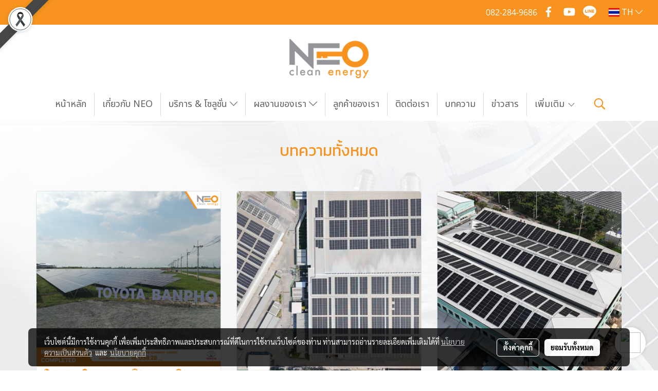

--- FILE ---
content_type: text/html; charset=UTF-8
request_url: https://www.neoclean.co.th/th/categorycontent
body_size: 33516
content:
<!doctype html>
<html lang="th-TH">
    <head>
        <meta http-equiv="X-UA-Compatible" content="IE=edge" />
        <meta http-equiv="Content-Type" content="text/html; charset=utf-8" />
        <meta name="description" content="" />
        <meta name="Keywords" content="EPC Solar ,โซล่าร์รูฟ ,บนหลังคาโรงงาน ,โซล่าร์ฟาร์ม ,โซล่าร์ลอยน้ำ ,แบบติดตั้งบนพื้นดิน ,ผู้เชี่ยวชาญในการติดตั้ง โซล่า ฟาร์ม ,โซล่า ฟาร์ม องค์กรภาคธุรกิจ ,ต้องการติดตั้งโซล่าฟาร์ม ,โรงไฟฟ้าพลังงานแสงอาทิตย์ ,Solar Farm,Solar Rooftop,Solar Floating" />
        <meta name="viewport" content="width=device-width, initial-scale=1, shrink-to-fit=no" />
                <meta name="apple-mobile-web-app-capable" content="yes">
        <!-- facebook -->
        <meta property="fb:app_id" content="160631041153580" />
                        <meta property="og:type" content="website" />
       
        <meta property="og:title" content="บทความทั้งหมด" />
        <meta property="og:image" content="https://image.makewebeasy.net/makeweb/m_1200x600/tgMg1U7WI/Home/logo_1_1.png" />
        <meta property="og:description" content="" />
        <meta property="og:url" content="https://www.neoclean.co.th/th/categorycontent" />
        <meta property="og:site_name" content="neoclean.co.th" />
        <!-- twitter -->
        <meta name="twitter:card" content="summary_large_image">
        <meta name="twitter:site" content="neoclean.co.th">
        <meta name="twitter:title" content="บทความทั้งหมด">
        <meta name="twitter:description" content="">
        <meta name="twitter:image" content="">
        <meta name="twitter:domain" content="https://www.neoclean.co.th/th/categorycontent">
        <!-- google -->
        <meta name="google-site-verification" content="elGaVTuws_61uf2kyzoaktBqZnrAwTvJOy-Pf3fsi50" />        <meta name="generator" content="MakeWebEasy" />
        <!-- Phone number-->
        <meta name="format-detection" content="telephone=no">
                                                <link rel="alternate" href="https://www.neoclean.co.th/categorycontent" hreflang="x-default" />
                                                            <link rel="alternate" href="https://www.neoclean.co.th/th/categorycontent" hreflang="th-th" />
                    
        <link rel="canonical" href="https://www.neoclean.co.th/th/categorycontent" />
        
                <link rel="apple-touch-icon" sizes="32x32" href="https://image.makewebeasy.net/makeweb/0/tgMg1U7WI/attach_file/favicon/favicon_20190227062207-0.ico?v=202508191712" />
        <link rel="shortcut icon" href="https://image.makewebeasy.net/makeweb/0/tgMg1U7WI/attach_file/favicon/favicon_20190227062207-0.ico?v=202508191712" type="image/x-icon" />
        <link rel="icon" href="https://image.makewebeasy.net/makeweb/0/tgMg1U7WI/attach_file/favicon/favicon_20190227062207-0.ico?v=202508191712" type="image/x-icon" />

        <!-- CSS Main -->
                <link rel="stylesheet" href="https://fonts.googleapis.com/css?family=Open+Sans:300,400,700|Nunito|Lora|Dancing+Script|Satisfy|Fjalla+One|Oswald|Montserrat|Supermarket|Sanchez|Roboto|Quicksand|Pacifico|Raleway|Kanit|Prompt|Trirong|Taviraj|Itim|Chonburi|Mitr|Athiti|Pridi|Maitree|Pattaya|Sriracha|Sarabun|Chakra+Petch|Mali|Bai+Jamjuree|Krub|K2D|Niramit|Charm|Srisakdi|Thasadith|Kodchasan|KoHo|Charmonman|Poppins|Fahkwang|Noto+Sans+Thai|IBM+Plex+Sans+Thai|Noto+Serif+Thai|Noto+Sans+Thai+Looped|IBM+Plex+Sans+Thai+Looped&subset=thai,latin" />
        <link rel="stylesheet" type="text/css" href="https://cloud.makewebstatic.com/makeweb/prod/css/font.min.css?v=202101271138" />
        <link rel="stylesheet" type="text/css" href="https://cloud.makewebstatic.com/makeweb/prod/css/bootstrap.min.css" />
        <link rel="stylesheet" type="text/css" href="https://cloud.makewebstatic.com/makeweb/prod/css/style_mwe.css?v=202508081425" />
        <link rel="stylesheet" type="text/css" href="https://cloud.makewebstatic.com/makeweb/prod/css/style_mwe2.css?v=202508081425" />
                <!-- CSS Page -->
        <link rel="stylesheet" type="text/css" href="https://cloud.makewebstatic.com/makeweb/prod/css/fullcalendar.min.css?v=0" /><link rel="stylesheet" type="text/css" href="https://cloud.makewebstatic.com/makeweb/prod/css/fullcalendar.print.min.css?v=0" media="print" /><link rel="stylesheet" type="text/css" href="https://cloud.makewebstatic.com/makeweb/prod/css/light/homebox_eventcalendar.min.css?v=0" /><link rel="stylesheet" type="text/css" href="https://cloud.makewebstatic.com/makeweb/prod/css/light/page_calendar.min.css?v=0" /><link rel="stylesheet" type="text/css" href="https://cloud.makewebstatic.com/makeweb/prod/css/light/page_faq.min.css?v=202012190947" /><link rel="stylesheet" type="text/css" href="https://cloud.makewebstatic.com/makeweb/prod/css/owl.carousel.min.css?v=202001111111" /><link rel="stylesheet" type="text/css" href="https://cloud.makewebstatic.com/makeweb/prod/css/owl.theme.default.min.css?v=202001111111" /><link rel="stylesheet" type="text/css" href="https://cloud.makewebstatic.com/makeweb/prod/css/perfect-scrollbar.min.css?v=0" /><link rel="stylesheet" type="text/css" href="https://cloud.makewebstatic.com/makeweb/prod/css/magnific-popup.min.css?v=202012190947" /><link rel="stylesheet" type="text/css" href="https://cloud.makewebstatic.com/makeweb/prod/css/circular-loading.css?v=0" /><link rel="stylesheet" type="text/css" href="https://cloud.makewebstatic.com/makeweb/prod/css/hamburgers.min.css?v=0" />        <!-- CSS Main -->
                <link rel="stylesheet" type="text/css" href="https://cloud.makewebstatic.com/makeweb/prod/css/all.min.css?v=202310021145" />
        <!-- byAir -->
        <!-- <link rel="stylesheet" type="text/css" href="https://cloud.makewebstatic.com/makeweb/prod/css/light/theme-system.min.css?v=202306151430" /> -->
        <link rel="stylesheet" type="text/css" href="https://cloud.makewebstatic.com/makeweb/prod/css/light/theme-system.css?v=20260110011059" />
        <link rel="stylesheet" type="text/css" href="https://cloud.makewebstatic.com/makeweb/prod/css/light/theme-system2.css?v=202306151430" />
        <link rel="stylesheet" type="text/css" href="/customer-css/style_tgMg1U7WI.min.css?v=1764837304" />
        
        <title>บทความทั้งหมด</title>

        <!-- JS Main -->
                <script src="https://cdnjs.cloudflare.com/ajax/libs/jquery/3.6.0/jquery.min.js?v=202508191712" integrity="sha384-vtXRMe3mGCbOeY7l30aIg8H9p3GdeSe4IFlP6G8JMa7o7lXvnz3GFKzPxzJdPfGK" crossorigin="anonymous"></script>
        <script type="text/javascript" src="https://cloud.makewebstatic.com/makeweb/prod/js/imagesloaded.min.js?v=1"></script>
        <script type="text/javascript" src="https://cloud.makewebstatic.com/makeweb/prod/js/vue@2_6_11.js?v=202508191712"></script>
                <script type="text/javascript" src="https://www.instagram.com/embed.js" async="true"></script>
        <!-- JS Page -->
                <!-- Script Embed -->
        <!-- Google tag (gtag.js) -->
<script async src="https://www.googletagmanager.com/gtag/js?id=G-N0DCS79E01">
</script>
<script>
  window.dataLayer = window.dataLayer || [];
  function gtag(){dataLayer.push(arguments);}
  gtag('js', new Date());

  gtag('config', 'G-N0DCS79E01');
</script>
        <style>
            #divMWEAds .mweColor{
                color: #28bee3;
            }

            /* #divMWEAds .webFreeColor{
                color: #ffffff;
                background-color: #28bee3;
            }           */

            .webFreeColor { background-color: #28bee3; border-color: #24BEE2; color: #FFFFFF; border-radius: 20px;width: 148px; height: 36px; line-height: normal;}
            .webFreeColor:hover,
            .webFreeColor.active {
                background-color: #09A1E0; border-color: #1EA7C7; color: #FFFFFF;
}
        </style>
    </head>
    <body>
        <!-- Script Embed -->
        
        <!-- <script>
                            window.onload = function() {
                    FB.Event.subscribe('customerchat.dialogShow',
                        function() {
                            clickConversion('facebook');
                        }
                    );
                };
                    </script> -->
        <style type="text/css">
                        .pagination>li>a, .pagination>li>span {
                font-size: 14px;
                color: inherit;
            }
            .dropdown.areacontext.open{
                z-index: 1001 !important;
            }
            .table-responsive table {
                margin-bottom: 20px;
                white-space: nowrap;
            }
            @media only screen and (min-width: 1200px) {
                .table-responsive table {
                    white-space: normal;
                }
            }
            @media only screen and (min-width: 1200px) {
                .section-container > .slimScrollDiv {
                    display: none;
                }
            }
            a[data-mce-href] {
                font-size: inherit;
                font-family: inherit;
                /*color: inherit;*/
            }
            /* areacontext menu */
            .areacontext {
                border: 1px solid rgb(9,10,12);
            }
            .areacontext .btn-primary {
                background: #373e44!important;
                color: #FFF!important;
                border-color: #23292f!important;
                padding: 1px 5px;
                display: block;
            }
            .areacontext > div {
                font-family: Open Sans !important;
                font-size: 12px !important;
            }
            .areacontext ul.dropdown-menu {
                border-radius: 0px !important;
                background: #373E44 !important;
                margin-top: 0px !important;
                border: 1px solid rgb(9,10,12);
                padding: 0px !important;
                min-width: 100px !important;
                transform: translate3d(-1px, 20px, 0px) !important;
            }
            .areacontext ul.dropdown-menu > li > a {
                font-family: "Helvetica Neue",Helvetica,Tahoma !important;
                font-size: 12px !important;
                color: rgb(145, 159, 174) !important;
                padding: 3px 5px !important;
                display: block;
            }
            .areacontext ul.dropdown-menu > li > a:hover {
                background: #262D33 !important;
                color: #FFF !important;
                text-decoration: none;
            }
            /* addition */
            /* facebook like box */
            .fb-like.fb_iframe_widget > span > iframe{
                max-width:none!important
            }
            /* img in table */
            table img {
                max-width:initial!important;
            }
            /* iframe */
            iframe {
                max-width:100%;
            }
            /* pagination */
            .pagination>li>a,.pagination>li>span{
                font-size:14px;color:inherit
            }
            /* table */
            .table-responsive table {
                margin-bottom:20px;
                white-space:nowrap;
            }
            @media only screen and (min-width: 1200px){
                .table-responsive table{
                    white-space:normal
                }
            }
            /* img width and rendering */
            div#section-content img:not(.fill),
            div#section-footer img:not(.fill) {
                overflow:hidden;
                opacity:0;
                -webkit-transition:opacity .3s ease-in-out,-webkit-transform .3s ease-in-out;
                transition:opacity .3s ease-in-out,transform .3s ease-in-out;
                max-width:100%;
            }
            @media (max-width: 768px) {
                body {
                    max-width: 100vw;
                }
            }
            /* force show img */
            .map_outter img {
                opacity: 1 !important;
            }
            /* link in tinymce */
            a[data-mce-href] {
                font-size: inherit;
                font-family: inherit;
            }
            /* top layout */
            nav > #top-area > .container-fluid {
                padding-left: 8px;
                padding-right: 8px;
            }
            nav > #top-area > .row {
                margin: 0;
            }
            nav > #top-area > .row > .col {
                padding: 0;
            }
            .navbar-link {
                display: inline-block;
                padding: 8px;
                border: none;
                margin: 8px 0px;
                vertical-align: middle;
                line-height: 1;
            }
            /*.navbar-fa {
                width: 24px !important;
                height: 24px !important;
            }*/
            .navbar-toggler-icon {
                margin: 0;
                padding: 0;
            }
            .dropdown > .dropdown-toggle > svg {
                transition: all 300ms ease;
                -webkit-transition: all 300ms ease;
                -o-transition: all 300ms ease;
                -ms-transition: all 300ms ease;
            }
            .dropdown.show > .dropdown-toggle > svg {
                transform: rotate(180deg);
                -webkit-transform: rotate(180deg);
                -moz-transform: rotate(180deg);
                -o-transform: rotate(180deg);
            }
            .dropdown-menu > li > .dropdown-toggle > svg {
                transition: all 300ms ease;
                -webkit-transition: all 300ms ease;
                -o-transition: all 300ms ease;
                -ms-transition: all 300ms ease;
            }
            .dropdown-menu > li.show > .dropdown-toggle > svg {
                transform: rotate(90deg);
                -webkit-transform: rotate(90deg);
                -moz-transform: rotate(90deg);
                -o-transform: rotate(90deg);
            }
            /* cart widget */
            nav span.fa-layers.fa-fw > i.navbar-fa + span.fa-layers-counter {
                display: none;
            }
            nav span.fa-layers.fa-fw > svg.navbar-fa + span.fa-layers-counter {
                -webkit-transform: scale(0.75) !important;
                transform: scale(0.75) !important;
                top: -75%;
                right: auto;
                left: 50%;
                -webkit-transform-origin: top center;
                transform-origin: top center;
                display: inline-block;
            }
            /* list style */
            ul {
                margin-bottom: 0 !important;
            }
            li {
                /* list-style: none;*/
            }
            /* hide caret */
            .dropdown-toggle::after{
                display:none!important;
            }
            /* social widget */
            .social-widget {
                display: inline-block;
            }
            .social-widget a {
                font-size: 30px;
                width: 30px;
                height: 30px;
                min-width: 30px;
                min-height: 30px;
            }
            @media (min-width: 401px) {
                .social-widget a {
                    font-size: 36px;
                    width: 36px;
                    height: 36px;
                    min-width: 36px;
                    min-height: 36px;
                }
            }
            .social-widget a svg.fa-twitter {
                margin-right: -1px !important;
            }
            .social-widget a svg.fa-instagram {
                margin-right: 2px !important;
            }
            .social-widget a svg.fa-google-plus-g {
                margin-right: -6px !important;
            }
            .social-widget a svg.fa-youtube {
                margin-right: -3px !important;
            }
            /* vertical align text widget */
            .navbar-text {
                line-height: 150%;
                vertical-align: middle;
                min-height: 50px;
            }
            @media (min-width: 401px) {
                .navbar-text {
                    min-height: 56px;
                }
            }
        </style>

                <!--// ! ------------arrow scroll to top -->
                        <div class="ribbon-mourn d-lg-block d-none" style="width: 128px; height: 128px; position: fixed;top: 0;left: 0;z-index: 9999;-webkit-backface-visibility: hidden;backface-visibility: hidden; background-image:url('/customer/images/Ribbon_icon.svg'); background-size: contain; pointer-events: none;"></div>
                <div class="ribbon-mourn d-lg-none" style="width: 100%; height: 42px;top: 0;left: 0;-webkit-backface-visibility: hidden;backface-visibility: hidden; background-size: contain; pointer-events: none;background-color: #464646;border-bottom: 1px solid white;text-align: center;">
                    <img src="/customer/images/Ribbon.svg" style="width: 100%; height: 100%;">
                </div>
                            <a href="javascript:void(0);" id="toTop" class="back-to-top  toTop-social " style="display: none; width: 45px !important; height: 45px !important; z-index: 55;">
                <span class="fa-stack" style="font-size: 22px;">
                    <i class="fas fa-circle fa-stack-2x" style="color: #2b2a2a;"></i>
                    <i class="fas fa-arrow-up fa-stack-1x fa-inverse" style="color: #ffffff;"></i>
                </span>
            </a>
               
        <!-- //! facebook messager -->
         
            <div id="facebookMessagerIcon" class="whatsappIcon" style="">
                <a role="button" href="https://m.me/105896270751078" target="_blank" title="facebookMessager">
                <img src="https://webbuilder28.makewebeasy.com/images/messenger.png" width="40" height="40">
                </a>
            </div>
                <div class="section-container">
            <!-- BoxLoading -->
            <div class="boxLoading" id="boxLoading">
                <div class="loader">
                    <svg class="circular" viewBox="25 25 50 50">
                    <circle class="path" cx="50" cy="50" r="20" fill="none" stroke-width="3" stroke-miterlimit="10"></circle>
                    </svg>
                </div>
            </div>

            <div class="modal fade" tabindex="-1" role="dialog" aria-labelledby="myModalLabel" aria-hidden="true" id="modal_standard"></div>
<div class="modal fade" tabindex="-1" role="dialog" aria-labelledby="myModalLabel" aria-hidden="true" id="modal_popup"></div>
<div class="modal fade" tabindex="-1" role="dialog" aria-labelledby="myModalLabel" aria-hidden="true" id="modal_coupon"></div>

<script type="text/javascript">

    function showModalBS(isClose, path, size) {
        if (size == 'small') {
            var siz = 'sm';
        } else if (size == 'medium') {
            var siz = 'md';
        } else if (size == 'large') {
            var siz = 'lg';
        } else if (size == 'full') {
            var siz = 'full';
        } else if (size == 'cartlogin') {
            var siz = 'modalCartLogin';
        } else if (size === 'addToCartGroupProduct') {
            var siz = 'groupProduct modal-dialog-centered'
        } else if (size === 'addToCart') {
            var siz = 'addToCart modal-dialog-centered'
        } else if (size === 'medium-center') {
            var siz = 'md modal-dialog-centered'
        } else {
            var siz = 'md';
        }

        if (isClose == 1) {
            var backdrop = true;
        } else if (isClose == 0) {
            var backdrop = 'static';
        } else {
            var backdrop = true;
        }
        jQuery('#modal_standard').html('<div class="modal-dialog modal-' + siz + '"><div class="modal-content"><div class="modal-loading text-center"><i class="fas fa-circle-notch fa-spin fa-3x"></i></div></div></div>');
        jQuery('#modal_standard').modal({
            backdrop: backdrop,
            // remote: path,
            show: true,
            keyboard: true
        });
        jQuery('#modal_standard').find('.modal-content').load(path, function (responseText, textStatus, XMLHttpRequest) {
        });
    }

    function showModalPopup(isClose, path) {
        if (isClose == 1) {
            var backdrop = true;
        } else if (isClose == 0) {
            var backdrop = 'static';
        } else {
            var backdrop = true;
        }
        jQuery('#modal_popup').html('<div class="modal-dialog modal-lg"><div class="modal-content"><div class="modal-loading text-center"><i class="fas fa-circle-notch fa-spin fa-3x"></i></div></div></div>');
        jQuery('#modal_popup').modal({
            backdrop: backdrop,
            // remote: path,
            show: true,
            keyboard: true
        });
        jQuery('#modal_popup').find('.modal-content').load(path, function (responseText, textStatus, XMLHttpRequest) {
        });
    }

    function showModalCouponBS(path) {
        jQuery('#modal_coupon').html('<div class="modal-dialog modal-coupon modal-dialog-centered"><div class="modal-content"><div class="modal-loading text-center"><i class="fas fa-circle-notch fa-spin fa-3x"></i></div></div></div>');
        jQuery('#modal_coupon').modal({
            backdrop: true,
            // remote: path,
            show: true,
            keyboard: true
        });
        jQuery('#modal_coupon').find('.modal-content').load(path, function (responseText, textStatus, XMLHttpRequest) {
        });
    }

</script>                        <div class="disabled-filter"></div>
            <div class="section-body ">
                <div id="section-header" class="sps sps--abv">
                    
<style type="text/css">
    @media  only screen and (min-width: 1025px){
        .headerMobile {
            display: none !important;
        }
        .navbar-toggler {
            display: none !important;
        }
        .navbar-expand-xl .navbar-collapse {
            display: flex !important;
            flex-basis: auto;
        }
        .navbar-expand-xl .navbar-nav {
            flex-direction: row;
        }
        .navbar-expand-xl .navbar-nav .nav-link {
            padding-right: 0.5rem;
            padding-left: 0.5rem;
        }
        /* sticky */
        .headerDesktop nav #top-sticky {
            transition: transform 450ms;
            -webkit-transition: transform 450ms;
            -moz-transition: transform 450ms;
            -o-transition: transform 450ms;
        }
        .sps--abv .headerDesktop nav #top-sticky {
            position: relative;
            transform: translate3d(0, 0, 0);
            -webkit-transform: translate3d(0, 0, 0);
            -moz-transform: translate3d(0, 0, 0);
            -ms-transform: translate3d(0, 0, 0);
        }
        .sps--abv .headerDesktop nav #top-mb {
            margin-bottom: 0;
        }
                .sps--abv .headerDesktop nav #top-sticky #cart{
            display: none !important;
        }
                .sps--blw .headerDesktop nav #top-sticky {
            position: fixed;
            top: -56px;
            left: 0;
            right: 0;
            z-index: 1000;
            box-shadow: 0 2px 5px 0 rgba(0,0,0,0.16), 0 2px 10px 0 rgba(0,0,0,0.12);
            -webkit-box-shadow: 0 2px 5px 0 rgba(0,0,0,0.16), 0 2px 10px 0 rgba(0,0,0,0.12);
            -moz-box-shadow: 0 2px 5px 0 rgba(0,0,0,0.16),0 2px 10px 0 rgba(0,0,0,0.12);
            transform: translate3d(0, 56px, 0);
            -webkit-transform: translate3d(0, 56px, 0);
            -moz-transform: translate3d(0, 56px, 0);
            -ms-transform: translate3d(0, 56px, 0);
        }
        .sps--blw .headerDesktop nav #top-mb {
            padding-bottom: 56px;
                    }
                    .sps--blw #top-sticky #logotop{
                display: none !important;
            }
        
        .sps--blw .headerDesktop nav #top-sticky #cart{
            display: inline-flex !important
        }

    }
    @media (max-width: 1024px){
        .headerDesktop {
            display: none !important;
        }
        /* sticky */
        .sps--abv .headerMobile nav #top-sticky {
                            position: static;
                    }
        .sps--abv .headerMobile nav #top-mb {
            margin-bottom: 0;
        }
        .sps--blw .headerMobile nav #top-sticky {
            position: fixed;
            top: 0;
            left: 0;
            right: 0;
            z-index: 1000;
            box-shadow: 0 2px 5px 0 rgba(0,0,0,0.16), 0 2px 10px 0 rgba(0,0,0,0.12);
            -webkit-box-shadow: 0 2px 5px 0 rgba(0,0,0,0.16), 0 2px 10px 0 rgba(0,0,0,0.12);
            -moz-box-shadow: 0 2px 5px 0 rgba(0,0,0,0.16),0 2px 10px 0 rgba(0,0,0,0.12);
        }
        .sps--blw .headerMobile nav #top-mb {
            margin-bottom: 56px;
        }
                    .icoMember ,#iconsMember{
                display: none;
            }
                ul.navbar-topmenu.navbar-nav .arrowCollapse{
            transition: transform .3s ease 0s;
        }
         ul.navbar-topmenu.navbar-nav .arrowCollapse > svg{
            transition: transform .3s ease 0s;
        }
    }
    .sb {
        visibility: visible;
        /*position: absolute;
        top: 0;
        left: 0;
        right: 0;
        bottom: 0;

        opacity: 1;
        z-index: 999;
        padding: 0 16px;
        /*margin: 0 16px;*/
    }
    .sb > input {
        /*width: calc(100% - 39px);
        border-top: 0;
        border-left: 0;
        border-right: 0;
        border-bottom: 2px solid #FFF;
        background: #333 !important;
        padding: 6px;
        color: #FFF;
        vertical-align: middle;*/
    }
    .sb > input::placeholder {
        color: #333;
    }
    .sb > input:focus {
        outline: none;
    }
    .aCloseSearchIcon {
        height: 36px;
        padding: 6px 12px;
    }
    #top-sticky > div {
        position: relative;
    }
    div.headerMobile{
        position: relative;
        z-index: 56;
    }
        #divMWEAds {
        bottom: unset;
        width: 100vw !important;
        background: #fff;
        color: #000;
    }
    #divMWEAds:hover {
        background: #fff;
    }
    #topZone {
        padding-top: 0px;
    }
    .marginBot {
        margin-bottom: 0px;
    }

    .headerMobile #divMWEAds {
        font-family: 'DB Heavent' !important; 
        font-size:21px;
        z-index:999999;
    }
    .headerMobile #divMWEAds a {
        font-size: 20px; 
        font-family: 'DB Heavent' !important;
        font-weight: bold;
    }
    @media only screen and (max-width: 400px) {
        .headerMobile #divMWEAds {
            font-size:16px;
        }
        #divMWEAds img {
            max-height: 25px;
            max-width: 25px;
        }
        .headerMobile #divMWEAds a {
            font-size: 16px;
        }
    }
</style>
<div class="headerDesktop">
            <style type="text/css">
    @media (min-width: 1025px) {
        .navbar-brand {
            font-size: 24px !important;
            border: none !important;
            padding: 0;
            margin: auto;
        }
        .navbar-text{
            min-height: 24px;
        }
        .text-truncate{
            width: 100%;
        }
        .text-truncate p{
            margin-bottom: 0 !important;
            line-height: 24px;
        }

        #menutop{
            margin: 10px 10px 10px 0 !important;
        }
        .topwidget-menu{
            margin: 0 !important;
        }
        .sps--abv .row-display-justify {
            -webkit-box-pack: center !important;
            -ms-flex-pack: center !important;
            justify-content: center !important;
        }
        .sps--blw .row-display-justify {
            -webkit-box-pack: flex-start !important;
            -ms-flex-pack: flex-start !important;
            justify-content: flex-start !important;
        }
        #top-area  #logotop {
            margin: 10px 0px 0px 0px;
        }
        .navbar-brand .img-logo {
            max-width: 100%;
            min-width: 1px;
            min-height: 1px;
            max-height: 100%;
        }
        #top-sticky #cart2{
            display: none !important;
        }
        .sps--blw #top-sticky #cart2{
            display: inline-flex !important;

        }
    }
</style>

<nav id="topZone" class="navbar-expand-xl">
            <div id="top-bar">
            <div id="top-mb">
                <div class="container-fluid">
                                        <div class="row align-items-center justify-content-end">
                        
                                                    <div class="col-lg-auto">
                                                                                                                                    <div id="call" class="hoverOverlay d-inline-flex align-middle my-1">
                                        <div class="d-inline"><style>
    .topCallText{
        color: #ffffff !important;
        font-family: 'Open Sans', Tahoma !important;
        font-size: 16px;
        text-align: center;
    }
    .topCallIcon{
        font-size: 24px;
    }
</style>
<div class="navbar-text text-truncate text-right py-1">
    <a href="tel: 082-284-9686">
        <div class="topCallText">
                                                    <span style="display:inline-block; vertical-align: middle;">
                        082-284-9686                    </span>
                        </div>
    </a>
</div>
</div>
                                    </div>
                                                                                                    <div id="socialnetwork" class="hoverOverlay d-inline-flex align-middle my-1">
                                        <div class="d-inline">
<style>
    .empty {
        padding-top: 15px;
        padding-right: 22px;
        padding-bottom: 12px;
        padding-left: 29px;
    }
    .wechatSocial{
        cursor: pointer;
    }
    .pointer-none {
        pointer-events: none;
    }
</style>
<div class="social-widget">
                <a class="faco-top fa-layers fa-fw facebookSocial" target="_blank" href="https://www.facebook.com/NEOCleanEnergyTH " style="">
            <i class=" colorFacebookBG pointer-none"></i>
            <i class="fa-inverse fab fa-facebook-f colorFacebook pointer-none" data-fa-transform="shrink-7"></i>
        </a>
                        <a class="faco-top fa-layers fa-fw youtubeSocial " target="_blank" href="https://www.youtube.com/@NEOCleanEnergySolar" style="">
            <i class=" colorYoutubeBG pointer-none"></i>
            <i class="fa-inverse fab fa-youtube colorYoutube pointer-none" data-fa-transform="shrink-7"></i>
        </a>
                        <a class="faco-top fa-layers fa-fw LineSocial" target="_blank" href="http://line.me/ti/p/@neocleanenergy " style="">
            <i class=" colorLineBG pointer-none"></i>
            <i class="fa-inverse fab fa-line colorLine pointer-none" data-fa-transform="grow-1.8" data-fa-mask="fas fa-circle"></i>
        </a>
    
    
    </div>
<script type="text/javascript">

    jQuery(".wechatSocial").click(function () {
        window.parent.showModalBS(1, '/include/social/dialogSettingSocialcontroller.php?menu=wechatqrcode', 'medium', 1);
    });
    
</script></div>
                                    </div>
                                                                                                                                    <div id="languagetab" class="hoverOverlay d-inline-flex align-middle my-1">
                                        <style type="text/css">
    .headerDesktop .topwidget-lang .dropdown-menu.dropdown-menu-right.show{
        padding: 0;
        border-radius: .25rem;
        transform: translate3d(0px, 40px, 0px) !important;
    }
    .headerDesktop .topwidget-lang ul, .topwidget-lang li {
        min-width: 1px;
        border-radius: 0;
    }
    .headerMobile .topwidget-lang {
    }
    .headerMobile .topwidget-lang ul, .topwidget-lang li {
        min-width: 1px;
        width: 100%;
        border-radius: 0;
    }
    .headerDesktop .topwidget-lang #chooseLanguage{
        line-height: 24px;
    }
    .flag-icon{
        box-shadow : 0px 0px 2px 0px rgb(0 0 0 / 25%);
    }
</style>
<div class="topwidget-lang">
    <ul class="navbar-nav">
        <li class="nav-item dropdown">
                                                                            <a data-toggle="dropdown" class="dropdown-toggle aLanguage nav-link" id="chooseLanguage" href="javascript:void(0)">
                        <i class="flag-icon flag-icon-th"></i>
                        TH <i class="fal fa-chevron-down" id="arrowLanguage"></i>
                    </a>
                                                        <ul class="dropdown-menu dropdown-menu-right dropdown-chooselang">
                                                                        <li>
                                <a class="dropdown-item nav-link" href="/categorycontent">
                                    <i class="flag-icon flag-icon-us"></i>&nbsp;&nbsp;EN                                    <input type="hidden" class="languageCodeSetting" value="458"/>
                                </a>
                            </li>
                                                                                                        </ul>
                    </li>
    </ul>
</div>                                    </div>
                                                            </div>
                                            </div>
                </div>
            </div>
        </div>
        <div id="top-area">
                    <div id="top-mb">
                <div class="container-fluid">
                    <div class="row no-gutters">
                        <div class="col col-lg text-center">
                            <div id="logotop" class="hoverOverlay d-inline-flex">
                                <span class="navbar-brand">
                                    <a href="/th/" style="text-decoration: none;">
                                            <style> 
        @media (min-width: 1025px){ 
            .img-logo { 
                                                                                    } 
        } 
    </style>
    <img src="https://image.makewebeasy.net/makeweb/m_1920x0/tgMg1U7WI/Home/logo_1_1.png?v=202405291424" alt="logo" title="logo" class="d-inline-block img-logo"/>
                                    </a>
                                </span>
                            </div>
                        </div>
                    </div>
                </div>
            </div>
                            <div id="top-sticky">
                <div class="container-fluid">
                    <div class="row no-gutters justify-content-center">
                                                    <div class="collapse topSearchBar">
                                <div class="topSearchBarInner">
                                    <div class="input-group mb-3">
                                        <input type="text" class="form-control textStringSearchTopWidget" placeholder="ใส่คำค้นหาของคุณ...">
                                        <div class="input-group-append">
                                            <button class="btn border-left-0 rounded-right btn-outline-secondary btnSearchTopWidget" type="button"><i class="fas fa-search"></i></button>
                                        </div>
                                    </div>
                                </div>
                            </div>
                        
                                                    <div class="col-12 col-lg-auto d-lg-inline-flex align-items-center">
                                <div id="menutop" class="hoverOverlay d-inline-flex">
                                    <div class="collapse navbar-collapse">
                                        <style type="text/css">
    .topwidget-menu .navbar-nav .dropdown-menu {
        padding: 0;
        margin: 0;
    }
    .topwidget-menu .navbar-nav .dropdown-menu.hidden {
        visibility: hidden;
    }
    /*PC hack to hover*/
    @media (min-width: 1025px) {
        ul.navbar-topmenu.navbar-nav > li.nav-item:hover > .dropdown-menu{
            display:block !important;
        }
        ul.navbar-topmenu.navbar-nav > li.nav-item > ul.dropdown-menu li:hover > .dropdown-menu{
            display:block !important;
        }
        ul.navbar-topmenu.navbar-nav ul{
            box-shadow: 0 6px 12px rgba(0,0,0,0.175);
        }
        .topwidget-menu {
            margin: 10px;
        }
        ul.dropdown-menu.dropdown-menu-right{
            left: unset;
            right:0;
        }
        .dropdownfix-menu-right {
            right:100% !important;
            left:auto !important;
        }
        .public-topmenu .dropdown-menu-right .fa-chevron-right {
            transform: rotate(180deg);
            left: 0;
            position: absolute;
            top: 12px;
        }
        .public-topmenu .dropdown-menu-right .fa-chevron-down{
            transform: rotate(90deg);
            left: 0;
            position: absolute;
            top: 12px;
        }
        .more.hidden{
            display:none;
        }
        .public-topmenu .dropdown-menu:not(.dropdown-menu-right) .fa-chevron-down{
            transform: rotate(-90deg);
        }
        ul.navbar-topmenu.navbar-nav > li.nav-item ul{
            position: absolute;
        }
        .public-topmenu .topmenuLg{
            border-right:none !important;
        }
    }
    /* tablet*/
    @media only screen and (min-width: 768px) and (max-width: 1112px) {
        ul.navbar-topmenu.navbar-nav ul{
            box-shadow: 0 6px 12px rgba(0,0,0,0.175);
        }
    }
    /*mobile tablet*/
    @media  only screen and (max-width: 1024px) {
        
        ul.navbar-topmenu .abl1 .arrowCollapse,
        ul.navbar-topmenu .abl2 .arrowCollapse{
            position: absolute;
            right: 20px !important;
            top: 25%;
            text-align: center;
            height: 16px;
        }
        ul.navbar-topmenu.navbar-nav a{
            text-align: left !important;
            white-space: normal;
        }
        ul.navbar-topmenu.navbar-nav .fa-chevron-down{
                        transition: all .3s ease 0s;
            -ms-transition: all .3s ease 0s;
            -webkit-transition: all .3s ease 0s;
            -moz-transition: all .3s ease 0s;
        }
        ul.navbar-topmenu.navbar-nav .fa-chevron-right{
                         transform: rotate(90deg);
            transition: all .3s ease 0s;
            -ms-transition: all .3s ease 0s;
            -webkit-transition: all .3s ease 0s;
            -moz-transition: all .3s ease 0s;
           /* width: 15px;
            height: 15px; */
        }
        
        ul.navbar-topmenu.navbar-nav span.arrowCollapse > .fa-chevron-right{
            right: 12px;
            top: 27%;
        }

        ul.navbar-topmenu.navbar-nav a{
            word-wrap: break-word;
        }
        ul.navbar-topmenu.navbar-nav .more{
            display:none !important;
        }
        .public-topmenu .dropdown.show > a > .arrowCollapse{
            transform: rotate(180deg);
            -ms-transform: rotate(180deg);
            -webkit-transform: rotate(180deg);
            -moz-transform: rotate(180deg);
        }
        .public-topmenu ul.dropdown-menu.show > li.show:not(.dropdown) > a > svg.fa-chevron-right{
            transform: rotate(270deg);
            -ms-transform: rotate(270deg);
            -webkit-transform: rotate(270deg);
            -moz-transform: rotate(270deg);
        }
        .public-topmenu li.show:not(.dropdown) > a > .arrowCollapse > svg{
            transform: rotate(270deg);
            -ms-transform: rotate(270deg);
            -webkit-transform: rotate(270deg);
            -moz-transform: rotate(270deg);
        }
        ul.navbar-topmenu.navbar-nav > li > ul > li > a {
            padding-left: 30px !important;
        }
        ul.navbar-topmenu.navbar-nav ul ul a {
            padding-left: 45px !important;
        }
    }
</style>
<div class="topwidget-menu">
    <ul class="navbar-nav navbar-topmenu public-topmenu">
                                    <li class="nav-item ">
                    <a class="nav-link abl1"  data-onhome="home" href="/th/" target="_self">
                        หน้าหลัก                    </a>
                </li>
                                                <li class="nav-item ">
                    <a class="nav-link abl1"   href="/th/about" target="_self">
                        เกี่ยวกับ NEO                    </a>
                </li>
                                                <li class="nav-item dropdown ">
                    <a class="nav-link abl1"   href="/th/servicessolution" target="_self" style="position: relative;">
                        บริการ &amp; โซลูชั่น                                                    <span class="arrowCollapse">
                                <i class="fal fa-chevron-down"></i>
                            </span>
                                            </a>
                    <ul class="dropdown-menu">
                                                                                    <li>
                                    <a class="nav-link dropdown-item abl2"   href="/th/services" target="_self">
                                        บริการ                                    </a>
                                </li>
                                                                                                                <li>
                                    <a class="nav-link dropdown-item abl2"   href="/th/solutions" target="_self">
                                        โซลูชั่น                                    </a>
                                </li>
                                                                        </ul>
                </li>
                                                <li class="nav-item dropdown ">
                    <a class="nav-link abl1"   href="/th/projectreference" target="_self" style="position: relative;">
                        ผลงานของเรา                                                    <span class="arrowCollapse">
                                <i class="fal fa-chevron-down"></i>
                            </span>
                                            </a>
                    <ul class="dropdown-menu">
                                                                                    <li>
                                    <a class="nav-link dropdown-item abl2"   href="/th/solarfarm" target="_self">
                                        โซลาร์ฟาร์ม                                    </a>
                                </li>
                                                                                                                <li>
                                    <a class="nav-link dropdown-item abl2"   href="/th/solarroof" target="_self">
                                        โซลาร์รูฟ                                    </a>
                                </li>
                                                                                                                <li>
                                    <a class="nav-link dropdown-item abl2"   href="/th/solarfloating" target="_self">
                                        โซลาร์ลอยน้ำ                                    </a>
                                </li>
                                                                        </ul>
                </li>
                                                <li class="nav-item ">
                    <a class="nav-link abl1"   href="/th/ลูกค้าของเรา" target="_self">
                        ลูกค้าของเรา                    </a>
                </li>
                                                <li class="nav-item ">
                    <a class="nav-link abl1"   href="/th/contact" target="_self">
                        ติดต่อเรา                    </a>
                </li>
                                                <li class="nav-item ">
                    <a class="nav-link abl1"   href="/th/categorycontent/1630/energy-article" target="_self">
                        บทความ                    </a>
                </li>
                                                <li class="nav-item ">
                    <a class="nav-link abl1"   href="/th/categorycontent/1631/ข่าวสาร" target="_self">
                        ข่าวสาร                    </a>
                </li>
                                                <li class="nav-item topmenuLg">
                    <a class="nav-link abl1"   href="/th/categorycontent/1632/testimonials" target="_self">
                        จากใจลูกค้า NEO                    </a>
                </li>
                    
        <li class="nav-item dropdown more hidden" data-width="80">
            <a class="nav-link dropdown-toggle" data-toggle="dropdown" aria-haspopup="true" aria-expanded="true" href="javascript:void(0)">
                เพิ่มเติม <i class="fal fa-chevron-down fa-xs fa-fw arrowCollapse"></i>
            </a>
            <ul class="dropdown-menu"></ul>
        </li>
    </ul>
</div>
    <script>
        /*width auto more*/
        if (jQuery(window).width() > 1024) {
                        calcWidth();
                        var last_visible_element = jQuery('.topwidget-menu > .navbar-nav.navbar-topmenu.public-topmenu  > li.nav-item:visible:last');
            last_visible_element.css('border-right', 'none');
        }
        function calcWidth() {
            var navwidth = 0;
            var availablespace = 0;
            var logwid = jQuery('#logotop').outerWidth(true);
            var defwidth = 0;
            var intIsEnableSearchTop = "1";
            var intIsEnableCart = "0";
            var calAweDropdown = "34";
            navwidth = navwidth + parseInt(calAweDropdown);
            let isLayoutId = '38';
            let fullcontainer = '1';
            if (intIsEnableSearchTop == 1) {
                defwidth = defwidth + 60;
            }

            if (intIsEnableCart == 1) {
                defwidth = defwidth + 60;
            }

          /*  if (calAweDropdown != 0) {
                defwidth = defwidth + calAweDropdown;
            }*/
           
            if (typeof logwid === "undefined") {
                var logwid = 0;
            }
            if (isLayoutId == '37' || isLayoutId == '38') {
                var logwid = 0;
            }
            if(fullcontainer=='1'){
                var pls_pad = 30;
            }else{
                var pls_pad = 0;
            }
            /* if(isLayoutId=='38'){
             var defwidth = 180;
             }*/
            var morewidth = jQuery('.headerDesktop .topwidget-menu > .navbar-nav.navbar-topmenu.public-topmenu > li.more').outerWidth(true) + 17;
            jQuery('.headerDesktop .topwidget-menu > .navbar-nav.navbar-topmenu.public-topmenu > li:not(.more)').each(function () {
                navwidth += jQuery(this).outerWidth(true);
            });
            /*jQuery('.topwidget-menu > .navbar-nav.navbar-topmenu.public-topmenu > li.dropdown:not(.more)').each(function () {
                navwidth += 17;
            });*/
            var availablespace = parseInt(jQuery('#top-area > #top-sticky > div').width() - pls_pad - morewidth - defwidth - logwid - 49);
            if (navwidth > availablespace) {
                var lastItem = jQuery('.headerDesktop .topwidget-menu > .navbar-nav.navbar-topmenu.public-topmenu > li.nav-item:not(.more)').last();
                var jimwidtest = lastItem.outerWidth(true);
                lastItem.removeClass('nav-item');
                lastItem.removeClass('dropdown');
                lastItem.children('a.nav-link').addClass('dropdown-item');
                lastItem.attr('data-width', lastItem.outerWidth(true));
                if (jimwidtest > 0) {
                    lastItem.prependTo(jQuery('.headerDesktop .topwidget-menu > .navbar-nav.navbar-topmenu.public-topmenu > li.more > ul'));
                }
                delete lastItem;
                calcWidth();
                return 0;
            } else {
                if (jQuery('.headerDesktop .topwidget-menu > .navbar-nav.navbar-topmenu.public-topmenu > li.more > ul.dropdown-menu').html() != '') {
                    var firstMoreElement = jQuery('.headerDesktop .topwidget-menu > .navbar-nav.navbar-topmenu.public-topmenu > li.more li').first();
                    if (navwidth + firstMoreElement.data('width') < availablespace) {
                        firstMoreElement.addClass('nav-item');
                        firstMoreElement.children('a.nav-link').removeClass('dropdown-item');
                        firstMoreElement.removeAttr("data-width");
                        firstMoreElement.insertBefore(jQuery('.topwidget-menu > .navbar-nav.navbar-topmenu.public-topmenu > li.more'));
                    }
                    delete firstMoreElement;
                }
            }
            /*hide more*/
            if (jQuery('.headerDesktop .topwidget-menu > .navbar-nav.navbar-topmenu.public-topmenu > li.more ul.dropdown-menu').html() != '') {
                var thelast = jQuery('.headerDesktop .topwidget-menu > .navbar-nav.navbar-topmenu.public-topmenu > li.more ul.dropdown-menu > li').length;
                if (thelast == 1) {
                    //remove more
                    var firstMoreElement2 = jQuery('.headerDesktop .topwidget-menu > .navbar-nav.navbar-topmenu.public-topmenu > li.more li').first();
                    if ((navwidth + firstMoreElement2.width()) < availablespace) {
                        firstMoreElement2.addClass('nav-item');
                        firstMoreElement2.addClass('topmenuLg');
                        firstMoreElement2.children('a.nav-link').removeClass('dropdown-item');
                        firstMoreElement2.removeAttr("data-width");
                        firstMoreElement2.insertBefore(jQuery('.headerDesktop .topwidget-menu > .navbar-nav.navbar-topmenu.public-topmenu > li.more'));
                        jQuery('.headerDesktop .topwidget-menu > .navbar-nav.navbar-topmenu.public-topmenu > li.more').hide();
                    } else {
                        jQuery('.headerDesktop .topwidget-menu > .navbar-nav.navbar-topmenu.public-topmenu > li.more').show();
                    }
                    delete firstMoreElement2;
                } else {
                    jQuery('.headerDesktop .topwidget-menu > .navbar-nav.navbar-topmenu.public-topmenu > li.more').show();
                }
            } else {
                jQuery('.headerDesktop .topwidget-menu > .navbar-nav.navbar-topmenu.public-topmenu > li.nav-item:visible:last').addClass('topmenuLg');
                jQuery('.headerDesktop .topwidget-menu > .navbar-nav.navbar-topmenu.public-topmenu > li.more').hide();
            }
        }

        function calcWidthAfter() {
                                
            //affix if reflesh topbar appear
            if ($(window).scrollTop() > 0) {
                var logwid = 164;
            }else{
                var logwid = jQuery('#logotop').outerWidth(true);
            }
            
            var navwidth = 0;
            var availablespace = 0;
            var defwidth = 0;
            var serwid = jQuery('#searchtop').outerWidth(true);
            var car2id = jQuery('#cart2').outerWidth(true);
            var intIsEnableSearchTop = "1";
            var intIsEnableCart = "0";
            let isLayoutId = '38';
            let fullcontainer = '1';
            if (intIsEnableSearchTop == 1) {
                defwidth = defwidth + serwid;
            }

            if (intIsEnableCart == 1) {
                defwidth = defwidth + car2id;
            }

            jQuery('.topwidget-menu > .navbar-nav.navbar-topmenu.public-topmenu').find('.topmenuLg').removeClass('topmenuLg');
    
            if (typeof logwid === "undefined") {
               var logwid = 0;
            }
            if (isLayoutId == '37' || isLayoutId == '38') {
               var logwid = 0;
            }
            if(fullcontainer=='1'){
                var pls_pad = 30;
            }else{
                var pls_pad = 0;
            }
            var morewidth = jQuery('.headerDesktop .topwidget-menu > .navbar-nav.navbar-topmenu.public-topmenu > li.more').outerWidth(true);
            jQuery('.headerDesktop .topwidget-menu > .navbar-nav.navbar-topmenu.public-topmenu > li:not(.more)').each(function () {
                navwidth += (jQuery(this).outerWidth(true));
            });

            var availablespace = parseFloat(jQuery('#top-area > #top-sticky > div').width() - pls_pad - morewidth - defwidth - logwid - 60);
            
            if (navwidth > availablespace) {
               var lastItem = jQuery('.headerDesktop .topwidget-menu > .navbar-nav.navbar-topmenu.public-topmenu > li.nav-item:not(.more)').last();
               var jimwidtest = lastItem.outerWidth(true);
               lastItem.removeClass('nav-item');
               lastItem.removeClass('dropdown');
               lastItem.children('a.nav-link').addClass('dropdown-item');
               lastItem.attr('data-width', lastItem.outerWidth(true));
               if (jimwidtest > 0) {
                   lastItem.prependTo(jQuery('.topwidget-menu > .navbar-nav.navbar-topmenu.public-topmenu > li.more > ul'));
               }
               delete lastItem;
               calcWidthAfter();
               return 0;
            } else {
               if (jQuery('.headerDesktop .topwidget-menu > .navbar-nav.navbar-topmenu.public-topmenu > li.more > ul.dropdown-menu').html() != '') {
                                   }
            }

            if (jQuery('.headerDesktop .topwidget-menu > .navbar-nav.navbar-topmenu.public-topmenu > li.more ul.dropdown-menu').html() != '') {
                var thelast = jQuery('.headerDesktop .topwidget-menu > .navbar-nav.navbar-topmenu.public-topmenu > li.more ul.dropdown-menu > li').length;
                if (thelast == 1) {
                                          var firstMoreElement2 = jQuery('.headerDesktop .topwidget-menu > .navbar-nav.navbar-topmenu.public-topmenu > li.more li').first();
                     if ((navwidth + firstMoreElement2.width()) < availablespace) {
                                             }
                      jQuery('.headerDesktop .topwidget-menu > .navbar-nav.navbar-topmenu.public-topmenu > li.more').show();
                } else {
                    jQuery('.headerDesktop .topwidget-menu > .navbar-nav.navbar-topmenu.public-topmenu > li.more').show();
                }
            } else {
                jQuery('.headerDesktop .topwidget-menu > .navbar-nav.navbar-topmenu.public-topmenu > li.more').hide();
            }

            //add class last item menu ขอบโค้ง
            jQuery('.topwidget-menu > .navbar-nav.navbar-topmenu.public-topmenu > li.nav-item:visible:last').addClass('topmenuLg');
        }

        jQuery(".headerDesktop .topwidget-menu > .navbar-nav.navbar-topmenu > li.nav-item").hover(function(){
            var vjim = jQuery(this);
            if (jQuery('ul', this).length) {
                vjim.find('ul.dropdown-menu').addClass('d-block hidden');  //แอบ render element เพื่อ get ค่ามาคำนวน
                var elm = jQuery('ul:first', this);
                var off = elm.offset();
                var l = off.left;
                var docW = jQuery("#top-area > #top-sticky").width();
                let _maxWidthLv2 = vjim.find('ul.dropdown-menu:first').width();
                let _maxWidthLv3 = 0;
                let _maxWidthLv4 = 0;
                let menuLv2Li = vjim.find('ul.dropdown-menu:first > li');
                Array.prototype.forEach.call(menuLv2Li, menu2li => {
                    let menuLv3Width = jQuery(menu2li).find('ul.dropdown-menu:first').width();
                    if (menuLv3Width > _maxWidthLv3) {
                        _maxWidthLv3 = menuLv3Width;
                    }
                    let menuLv3Li = jQuery(menu2li).find('ul.dropdown-menu:first > li');
                    Array.prototype.forEach.call(menuLv3Li, menu3li => {
                        let menuLv4Width = jQuery(menu3li).find('ul.dropdown-menu').width();
                        if (menuLv4Width > _maxWidthLv4) {
                            _maxWidthLv4 = menuLv4Width;
                        }
                    });
                });
                
                vjim.find('ul.dropdown-menu').removeClass('d-block hidden');  //คำนวนเสร็จแล้วเอา render ออก

                let centerHover = l + (jQuery(this).width()/2)
                let centerScreen = docW / 2
                var isEntirelyVisible = ((l + _maxWidthLv2 + _maxWidthLv3 + _maxWidthLv4) <= docW);
                if (!isEntirelyVisible && (centerHover > centerScreen)){
                    vjim.children('ul.dropdown-menu').addClass('dropdown-menu-right');
                    vjim.children('ul.dropdown-menu.dropdown-menu-right').find('ul.dropdown-menu').addClass('dropdownfix-menu-right');
                } 
            }
        })
        
        /*nomobile*/
           /* }*/
    </script>
                                    </div>
                                </div>
                            </div>
                                                                            <div class="col-auto col-lg-auto d-lg-inline-flex align-items-center">
                                <div id="searchtop" class="hoverOverlay d-inline-flex align-middle">
                                    <style type="text/css">
    div.topSearchBar {
        position: absolute;
        z-index: 999;
        width: 100%;
        left: 0;
        margin: 0 auto;
        max-width: 768px;
        right: 0;
        top: 100%;
    }
    @media  only screen and (max-width: 1024px) {
        div.topSearchBar {
            bottom: unset !important;
            top: 56px !important;
        }
        div.topSearchBarInner {
            padding: 15px 15px 15px 15px;
        }
    }

    @media  only screen and (min-width: 1024px) {
        div.topSearchBarInner {
            padding: 15px 15px 1px 15px;
        }
    }
    div.topSearchBarInner {
        background: #FFF;
        box-shadow: 0 2px 5px rgba(0,0,0,0.26);
        -moz-box-shadow: 0 2px 5px rgba(0,0,0,0.26);
        -webkit-box-shadow: 0 2px 5px rgba(0,0,0,0.26);
    }
    div.topSearchBarInner .btn.btn-default {
        border-left: 0px !important;
    }
    div.topSearchBarInner .btn.btn-default:hover {
        /*        background: none !important;*/
    }
    div.topSearchBarInner .form-control:focus {
        border-color: inherit !important;
    }
    .textStringSearchTopWidget, .btnSearchTopWidget {
        font-size: 16px;
        height: 36px;
    }
    .aOpenSearchIcon, .aCloseSearchIcon{
        font-size: 22px !important;
        margin: 0;
        line-height: 20px;
    }

</style>

<div rel="nofollow" class="navbar-link aOpenSearchIcon" data-toggle="collapse" data-target=".topSearchBar" role="button" aria-expanded="false" aria-controls="topSearchBar" style="cursor:pointer;">
    <i class="far fa-search fa-fw navbar-fa"></i>
</div>
<script>
    jQuery('input.textStringSearchTopWidget').on('keypress', function (e) {
        jQuery('input.textStringSearchTopWidget').val(this.value);
        if (e.keyCode == 13) {
            clickSearch(jQuery(this).val());
        }
    });

    jQuery('.btnSearchTopWidget').on('click', function () {
        var textStringSearch = jQuery(this).parent().parent().find('input.textStringSearchTopWidget').val();
        clickSearch(textStringSearch);
    });

    jQuery('.aCloseSearchIcon').on('click', function (e) { 
        e.preventDefault();
        var textStringSearch = jQuery(this).parent().parent().find('input.textStringSearchTopWidget').val();
        if(textStringSearch!=''){
            clickSearch(textStringSearch);
        }
    });
    
    function clickSearch(textStringSearch) {
        if (textStringSearch != '') {
            let lpart = 'th';
            let encodedSearch = textStringSearch.split('/').map(encodeURIComponent).join('/');
            if(lpart!=''){
                document.location.href = '/' + lpart + '/search&text=' + encodedSearch;
            }else{
                document.location.href = '/search&text=' + encodedSearch;
            }
        }
    }
</script>                                </div>
                            </div>
                                                                    </div>
                </div>
            </div>
            </div>
</nav></div>
<div class="headerMobile">
        <style type="text/css">
    nav .orderingMenu {
        order: 1;
    }
    .navbar-nav .dropdown-menu .dropdown-item {
        padding: 6px 20px;
    }
    @media (max-width: 1024px) {
        .navbar-toggler {
            padding: 9px 10px !important;
            margin-left: 3px !important;
            margin-top: 6px;
            margin-right: 0px;
            margin-bottom: 6px;
            font-size: 16px !important;
            height: 44px;
        }
        nav > #top-area > .row {
            margin: 0 6px;
        }
        .navbar-nav .dropdown-menu {
            position: relative !important;
            transform: translate3d(0px, 0px, 0px) !important;
            -webkit-transform: translate3d(0px, 0px, 0px) !important;
            top: auto !important;
            left: auto !important;
            padding: 0;
            margin: 0;
        }
        .navbar-nav .dropdown-menu .dropdown-item {
            padding: 9px 40px 9px 15px;
        }
        .navbar-text {
            margin: 0 auto;
        }
        .navbar-brand {
            padding: 4px 8px !important;
            font-size: 24px !important;
            line-height: 40px !important;
            border: none !important;
            margin: 0px 4px !important;
        }
        .navbar-brand span{
            line-height: 40px;
        }
        .navbar-brand img {
            /*max-height: 48px;*/
            max-height: 44px;
            max-width: 100%;
        }
        nav .navbar-link {
            min-width: 40px;
        }
        nav #top-area {
            transition: all 300ms ease;
            -webkit-transition: all 300ms ease;
            -moz-transition: all 300ms ease;
            -o-transition: all 300ms ease;
        }
        /* widget */
        nav #socialnetwork,nav #linewidget {
            min-height: 34px;
        }
        nav .orderingMenu {
            order: 12;
            flex-basis: auto;
        }
        nav .brandingBox {
            flex-basis: 0;
            flex-grow: 1;
            max-width: 100%;
        }
        .navbar-link.cart-nav{
            font-size: 22px;
        }
        .navbar-link.aOpenSearchIcon,.navbar-link.cart-nav{
            margin-left: 0px;
            margin-top: 0px;
            margin-bottom: 0px;
            padding: 0px;
        }
        .widgetCartNumber {
            top: -11px;
        }
        .navbar-nav.member-nav .nav-item{
            width: 100%;
            text-align: left !important;
        }
        .navbar-nav.member-nav{
            height: auto;
            margin: 0px 5px;
            text-align: left !important;
        }
        .topwidget-lang ul.dropdown-menu.dropdown-menu-right.show{
            background: transparent;
            border: none;
        }
        .topwidget-lang ul.dropdown-menu.dropdown-menu-right.show a:hover {
            background-color: transparent;
        }
    }
    @media (max-width: 350px) {
        nav > #top-bar {
            padding-left: 5px;
            padding-right: 5px;
        }
    }
    /*lang*/
    .topwidget-lang{
        margin: 0px 5px;
    }
    .topwidget-lang a {
        padding-left: 10px !important;
        padding-right: 10px !important;
    }

    #section-header.sps--blw .headerMobile .navbar-collapse {
        max-height: 79vh;
        overflow-y: scroll;
        position: relative;
        -webkit-overflow-scrolling: touch;
    }
    #section-header.sps--abv .headerMobile .navbar-collapse {
        max-height: 73vh;
        overflow-y: scroll;
        -webkit-overflow-scrolling: touch;
    }
</style>
<nav id="topZone" class="navbar-expand-xl airry">
            <div id="top-bar">
            <div id="top-mb">
                <div class="container-fluid">
                                                            <div class="row">
                        <div class="col-12 col-sm-12 col-md-12 col-lg text-center">
                            <div class="navbar-text">
                                                                    <div id="call" class="d-inline"><style>
    .topCallText{
        color: #ffffff !important;
        font-family: 'Open Sans', Tahoma !important;
        font-size: 16px;
        text-align: center;
    }
    .topCallIcon{
        font-size: 24px;
    }
</style>
<div class="navbar-text text-truncate text-right py-1">
    <a href="tel: 082-284-9686">
        <div class="topCallText">
                                                    <span style="display:inline-block; vertical-align: middle;">
                        082-284-9686                    </span>
                        </div>
    </a>
</div>
</div>
                                                            </div>
                        </div>
                    </div>
                                                            <div class="row">
                        <div class="col-12 col-sm-12 col-md-12 col-lg text-center">
                            <div class="navbar-text">
                                                                    <div id="socialnetwork" class="d-inline">
<style>
    .empty {
        padding-top: 15px;
        padding-right: 22px;
        padding-bottom: 12px;
        padding-left: 29px;
    }
    .wechatSocial{
        cursor: pointer;
    }
    .pointer-none {
        pointer-events: none;
    }
</style>
<div class="social-widget">
                <a class="faco-top fa-layers fa-fw facebookSocial" target="_blank" href="https://www.facebook.com/NEOCleanEnergyTH " style="">
            <i class=" colorFacebookBG pointer-none"></i>
            <i class="fa-inverse fab fa-facebook-f colorFacebook pointer-none" data-fa-transform="shrink-7"></i>
        </a>
                        <a class="faco-top fa-layers fa-fw youtubeSocial " target="_blank" href="https://www.youtube.com/@NEOCleanEnergySolar" style="">
            <i class=" colorYoutubeBG pointer-none"></i>
            <i class="fa-inverse fab fa-youtube colorYoutube pointer-none" data-fa-transform="shrink-7"></i>
        </a>
                        <a class="faco-top fa-layers fa-fw LineSocial" target="_blank" href="http://line.me/ti/p/@neocleanenergy " style="">
            <i class=" colorLineBG pointer-none"></i>
            <i class="fa-inverse fab fa-line colorLine pointer-none" data-fa-transform="grow-1.8" data-fa-mask="fas fa-circle"></i>
        </a>
    
    
    </div>
<script type="text/javascript">

    jQuery(".wechatSocial").click(function () {
        window.parent.showModalBS(1, '/include/social/dialogSettingSocialcontroller.php?menu=wechatqrcode', 'medium', 1);
    });
    
</script></div>
                                                            </div>
                        </div>
                    </div>
                                    </div>
            </div>
        </div>
        <div id="top-area">
        <div id="top-sticky">
            <div class="">
                                <div class="sb collapse topSearchBar">
                    <div class="topSearchBarInner">
                        <div class="input-group">
                            <input type="text" class="form-control textStringSearchTopWidget" placeholder="ใส่คำค้นหาของคุณ..." />
                            <div class="input-group-append">
                              <button class="btn border-left-0 rounded-right btn-outline-secondary aCloseSearchIcon" data-toggle="collapse" data-target=".topSearchBar" role="button" aria-expanded="false" aria-controls="topSearchBar" type="button">
                                  <i class="fas fa-search fa-fw navbar-fa" style="font-size: 16px; vertical-align: initial;"></i>
                              </button>
                            </div>
                        </div>
                    </div>
                </div>
                                <div class="row no-gutters">
                    <div class="col pl-1 col-lg-auto d-lg-inline-flex brandingBox position-relative" style="display: flex;flex-direction: column; justify-content: center; width: 20%;">
                                                    <a class="navbar-brand position-absolute" href="/th/" style="display: flex;flex-direction: column; justify-content: center;">
                                <style>
    .logotextmobile{
        display: inline-block;
        max-width: 200px;
        height: 1.5em;
        overflow: hidden;
        text-overflow: ellipsis;
        white-space: nowrap;
        color: #000;
    }
    .logotextmobile span{
        /* font-size: 30px !important; */
        line-height: 40px !important;
    }

    @media (max-width: 364.98px) {
        .logotextmobile{
            max-width: 150px;
        }
            }

    @media (min-width: 365px) and (max-width: 575.98px) {
        .logotextmobile{
            max-width: 200px;
        }
                            }

    @media (min-width: 576px) and (max-width: 767.98px) {
        .logotextmobile{
            min-width: calc(400px + 4vw);
            max-width: 500px;
        }
            }

    @media (min-width: 768px) and (max-width: 991.98px) {
        .logotextmobile{
            max-width: 600px;
        }
                    }
    @media (min-width: 992px) {
        .logotextmobile{
            max-width: 800px;
        }
    }


</style>

                    <img src="https://image.makewebeasy.net/makeweb/m_200x200/tgMg1U7WI/Home/logo_1_1.png?v=202405291424" alt="logo" title="logo" class="d-inline-block img-logo"/>
                                </a>
                                            </div>
                                            <div class="col-12 col-lg d-lg-inline-flex orderingMenu">
                            <div class="collapse navbar-collapse pb-1" id="navbarNavDropdown">
                                <style type="text/css">
    .headerMobile .topwidget-menu .navbar-nav .dropdown-menu {
        padding: 0;
        margin: 0;
    }
    /*PC hack to hover*/
    @media (min-width: 1025px) {
        .headerMobile ul.navbar-topmenu.navbar-nav > li.nav-item:hover > .dropdown-menu{
            display:block !important;
        }
        .headerMobile ul.navbar-topmenu.navbar-nav > li.nav-item > ul.dropdown-menu li:hover > .dropdown-menu{
            display:block !important;
        }
        .headerMobile ul.navbar-topmenu.navbar-nav ul{
            box-shadow: 0 6px 12px rgba(0,0,0,0.175);
        }
        .headerMobile .topwidget-menu {
            margin: 10px;
        }
        .headerMobile ul.dropdown-menu.dropdown-menu-right{
            left: unset;
            right:0;
        }
        .headerMobile .dropdownfix-menu-right {
            right:100% !important;
            left:auto !important;
        }
        .headerMobile .public-topmenu .dropdown-menu-right .fa-chevron-right {
            transform: rotate(180deg);
            left: 0;
            position: absolute;
            top: 12px;
        }
        .headerMobile .public-topmenu .dropdown-menu-right .fa-chevron-down{
            transform: rotate(90deg);
            left: 0;
            position: absolute;
            top: 12px;
        }
        .headerMobile .more.hidden{
            display:none;
        }
        .headerMobile .public-topmenu .dropdown-menu:not(.dropdown-menu-right) .fa-chevron-down{
            transform: rotate(-90deg);
        }
        .headerMobile ul.navbar-topmenu.navbar-nav > li.nav-item ul{
            position: absolute;
        }
        .headerMobile .public-topmenu .topmenuLg{
            border-right:none !important;
        }
    }
    /* tablet*/
    @media only screen and (min-width: 768px) and (max-width: 1112px) {
        .headerMobile ul.navbar-topmenu.navbar-nav ul{
           box-shadow: none;
        }
        /*.topwidget-menu {
            margin: 10px;
        }*/
    }
    /*mobile tablet*/
    @media  only screen and (max-width: 1024px) {
        .headerMobile ul.navbar-topmenu.navbar-nav a{
            text-align: left !important;
            white-space: normal;
        }
        .headerMobile ul.navbar-topmenu.navbar-nav .fa-chevron-down{
                        transition: all .3s ease 0s;
            -ms-transition: all .3s ease 0s;
            -webkit-transition: all .3s ease 0s;
            -moz-transition: all .3s ease 0s;

        }
        .headerMobile ul.navbar-topmenu.navbar-nav .fa-chevron-right{
                         transform: rotate(90deg);
            transition: all .3s ease 0s;
            -ms-transition: all .3s ease 0s;
            -webkit-transition: all .3s ease 0s;
            -moz-transition: all .3s ease 0s;
                    }
        
        .headerMobile ul.navbar-topmenu.navbar-nav span.arrowCollapse > .fa-chevron-right{
            right: 12px;
            top: 27%;
        }
        
        .headerMobile ul.navbar-topmenu.navbar-nav a{
            word-wrap: break-word;
        }
        .headerMobile ul.navbar-topmenu.navbar-nav .more{
            display:none !important;
        }
        .headerMobile .public-topmenu .dropdown.show > a > .arrowCollapse{
            transform: rotate(180deg);
            -ms-transform: rotate(180deg);
            -webkit-transform: rotate(180deg);
            -moz-transform: rotate(180deg);
        }
        .headerMobile .public-topmenu li.show:not(.dropdown) > a > .arrowCollapse > svg{
            transform: rotate(270deg);
            -ms-transform: rotate(270deg);
            -webkit-transform: rotate(270deg);
            -moz-transform: rotate(270deg);
        }
        
        .headerMobile ul.navbar-topmenu.navbar-nav > li > ul > li > a {
             padding-left: 30px !important;
        }
        .headerMobile ul.navbar-topmenu.navbar-nav ul ul a {
            padding-left: 45px !important;
        }
        .headerMobile ul.navbar-topmenu.navbar-nav ul ul ul a {
            padding-left: 60px !important;
        }
    }
</style>

<div class="topwidget-menu">
    <ul class="navbar-nav navbar-topmenu public-topmenu">
                                    <li class="nav-item ">
                    <a class="nav-link abl1"  data-onhome="home" href="/th/" target="_self">
                        หน้าหลัก                    </a>
                </li>
                                                <li class="nav-item ">
                    <a class="nav-link abl1"   href="/th/about" target="_self">
                        เกี่ยวกับ NEO                    </a>
                </li>
                                                <li class="nav-item dropdown ">
                    <a class="nav-link abl1"   href="/th/servicessolution" target="_self" style="position: relative;">
                        บริการ &amp; โซลูชั่น                                                    <span class="arrowCollapse" style="width: 55px; position: absolute; right: 0px; top: 25%; text-align: center;">
                                <i class="fal fa-chevron-down"></i>
                            </span>
                                            </a>
                    <ul class="dropdown-menu">
                                                                                    <li>
                                    <a class="nav-link dropdown-item abl2"   href="/th/services" target="_self">
                                        บริการ                                    </a>
                                </li>
                                                                                                                <li>
                                    <a class="nav-link dropdown-item abl2"   href="/th/solutions" target="_self">
                                        โซลูชั่น                                    </a>
                                </li>
                                                                        </ul>
                </li>
                                                <li class="nav-item dropdown ">
                    <a class="nav-link abl1"   href="/th/projectreference" target="_self" style="position: relative;">
                        ผลงานของเรา                                                    <span class="arrowCollapse" style="width: 55px; position: absolute; right: 0px; top: 25%; text-align: center;">
                                <i class="fal fa-chevron-down"></i>
                            </span>
                                            </a>
                    <ul class="dropdown-menu">
                                                                                    <li>
                                    <a class="nav-link dropdown-item abl2"   href="/th/solarfarm" target="_self">
                                        โซลาร์ฟาร์ม                                    </a>
                                </li>
                                                                                                                <li>
                                    <a class="nav-link dropdown-item abl2"   href="/th/solarroof" target="_self">
                                        โซลาร์รูฟ                                    </a>
                                </li>
                                                                                                                <li>
                                    <a class="nav-link dropdown-item abl2"   href="/th/solarfloating" target="_self">
                                        โซลาร์ลอยน้ำ                                    </a>
                                </li>
                                                                        </ul>
                </li>
                                                <li class="nav-item ">
                    <a class="nav-link abl1"   href="/th/ลูกค้าของเรา" target="_self">
                        ลูกค้าของเรา                    </a>
                </li>
                                                <li class="nav-item ">
                    <a class="nav-link abl1"   href="/th/contact" target="_self">
                        ติดต่อเรา                    </a>
                </li>
                                                <li class="nav-item ">
                    <a class="nav-link abl1"   href="/th/categorycontent/1630/energy-article" target="_self">
                        บทความ                    </a>
                </li>
                                                <li class="nav-item ">
                    <a class="nav-link abl1"   href="/th/categorycontent/1631/ข่าวสาร" target="_self">
                        ข่าวสาร                    </a>
                </li>
                                                <li class="nav-item topmenuLg">
                    <a class="nav-link abl1"   href="/th/categorycontent/1632/testimonials" target="_self">
                        จากใจลูกค้า NEO                    </a>
                </li>
                    
        <li class="nav-item dropdown more hidden" data-width="80">
            <a class="nav-link dropdown-toggle" data-toggle="dropdown" aria-haspopup="true" aria-expanded="true" href="javascript:void(0)">
                เพิ่มเติม <i class="fal fa-chevron-down fa-xs fa-fw arrowCollapse"></i>
            </a>
            <ul class="dropdown-menu"></ul>
        </li>
    </ul>
</div>
                                                                    <div class="d-md-none theme-td-border my-0"></div>
                                                                                                <div class="topwidget-menu">
    <ul class="navbar-nav navbar-topmenu">
        <li class="nav-item dropdown li-smooth-lang">
                                                                            <a data-toggle="dropdown" class="dropdown-toggle aLanguage nav-link" id="chooseLanguage" href="javascript:void(0)">
                        <i class="flag-icon flag-icon-th"></i>
                        TH <i class="fal fa-chevron-down" id="arrowLanguage"></i>
                    </a>
                                                        <ul class="dropdown-menu dropdown-menu-right smooth-lang">
                                                                        <li>
                                <a class="dropdown-item nav-link" style="padding:10px 15px 10px 15px;" href="/categorycontent">
                                    <i class="flag-icon flag-icon-us"></i>&nbsp;&nbsp;EN                                    <input type="hidden" class="languageCodeSetting" value="458"/>
                                </a>
                            </li>
                                                                                                        </ul>
                    </li>
    </ul>
</div>
<script>
  $('.li-smooth-lang').on('show.bs.dropdown', function() {
    $(this).find('.dropdown-menu').first().stop(true, true).slideDown();
  });
  
  $('.li-smooth-lang').on('hide.bs.dropdown', function () {
    $(this).find('.dropdown-menu').first().stop(true, true).slideUp();
  });
</script>                            </div>
                        </div>
                                                                <div class="col-auto pr-1 col-lg-auto text-right order-6 d-inline-flex align-items-center">
                                                            <style type="text/css">
    div.topSearchBar {
        position: absolute;
        z-index: 999;
        width: 100%;
        left: 0;
        margin: 0 auto;
        max-width: 768px;
        right: 0;
        top: 100%;
    }
    @media  only screen and (max-width: 1024px) {
        div.topSearchBar {
            bottom: unset !important;
            top: 56px !important;
        }
        div.topSearchBarInner {
            padding: 15px 15px 15px 15px;
        }
    }

    @media  only screen and (min-width: 1024px) {
        div.topSearchBarInner {
            padding: 15px 15px 1px 15px;
        }
    }
    div.topSearchBarInner {
        background: #FFF;
        box-shadow: 0 2px 5px rgba(0,0,0,0.26);
        -moz-box-shadow: 0 2px 5px rgba(0,0,0,0.26);
        -webkit-box-shadow: 0 2px 5px rgba(0,0,0,0.26);
    }
    div.topSearchBarInner .btn.btn-default {
        border-left: 0px !important;
    }
    div.topSearchBarInner .btn.btn-default:hover {
        /*        background: none !important;*/
    }
    div.topSearchBarInner .form-control:focus {
        border-color: inherit !important;
    }
    .textStringSearchTopWidget, .btnSearchTopWidget {
        font-size: 16px;
        height: 36px;
    }
    .aOpenSearchIcon, .aCloseSearchIcon{
        font-size: 22px !important;
        margin: 0;
        line-height: 20px;
    }

</style>

<div rel="nofollow" class="navbar-link aOpenSearchIcon" data-toggle="collapse" data-target=".topSearchBar" role="button" aria-expanded="false" aria-controls="topSearchBar" style="cursor:pointer;">
    <i class="far fa-search fa-fw navbar-fa"></i>
</div>
<script>
    jQuery('input.textStringSearchTopWidget').on('keypress', function (e) {
        jQuery('input.textStringSearchTopWidget').val(this.value);
        if (e.keyCode == 13) {
            clickSearch(jQuery(this).val());
        }
    });

    jQuery('.btnSearchTopWidget').on('click', function () {
        var textStringSearch = jQuery(this).parent().parent().find('input.textStringSearchTopWidget').val();
        clickSearch(textStringSearch);
    });

    jQuery('.aCloseSearchIcon').on('click', function (e) { 
        e.preventDefault();
        var textStringSearch = jQuery(this).parent().parent().find('input.textStringSearchTopWidget').val();
        if(textStringSearch!=''){
            clickSearch(textStringSearch);
        }
    });
    
    function clickSearch(textStringSearch) {
        if (textStringSearch != '') {
            let lpart = 'th';
            let encodedSearch = textStringSearch.split('/').map(encodeURIComponent).join('/');
            if(lpart!=''){
                document.location.href = '/' + lpart + '/search&text=' + encodedSearch;
            }else{
                document.location.href = '/search&text=' + encodedSearch;
            }
        }
    }
</script>                                                                                                                    <button class="navbar-toggler hamburger hamburger--squeeze" type="button" data-toggle="collapse" data-target="#navbarNavDropdown" aria-controls="navbarNavDropdown" aria-expanded="false" aria-label="Toggle navigation">
                                    <span class="hamburger-box">
                                        <span class="hamburger-inner"></span>
                                    </span>
                                </button>
                                                    </div>
                                    </div>
            </div>
        </div>
    </div>
</nav>
</div>
<script>
    jQuery('.widgetCartNumber').hide();
    jQuery(document).ready(function () {
        jQuery('.navbar-topmenu.public-topmenu a[data-onpage-link]').click(function (event) {
            // event.preventDefault();
            jQuery(this).blur();
            if (jQuery(this).attr('class') == 'abl1') {
                jQuery(this).attr('id', 'topmenuonpage');
            } else if (jQuery(this).attr('class') == 'abl2') {
                jQuery(this).attr('id', 'topmenusubonpage');
            }
        });

        jQuery('a').click( function(e) {
            var targetSelector = this.hash
            if(targetSelector) {
                e.stopImmediatePropagation();

                var $target = $(targetSelector);
                var iscls = $(targetSelector).attr('class'); //targethash //fttargethash
                // Animate the scroll to the destination...
                if(iscls==='fttargethash'){
                    var tr_po = 0;
                }else{
                    var tr_po = $target.offset().top;
                }
                $('html, body').animate(
                    {
                        scrollTop: tr_po // Scroll to this location.
                    }, {
                        // Set the duration long enough to allow time
                        // to lazy load the elements.
                        duration: 1000,

                        // At each animation step, check whether the target has moved.
                        step: function( now, fx ) {

                            // Where is the target now located on the page?
                            // i.e. its location will change as images etc. are lazy loaded
                            if ($(window).width() > 1024) {
                                if(iscls==='fttargethash'){
                                    var newOffset = 0;
                                }else{
                                    var h_top_sticky = 0;
                                    // top bar space for calculations scroll position
                                    var viewable = isElementInView($('#top-sticky'))
                                    jQuery('.targethash').css('top', '0px');
                                    if(viewable){
                                        h_top_sticky = $('#top-sticky').height();
                                    }
                                    var newOffset = $target.offset().top - h_top_sticky;
                                }
                               // var newOffset = $target.offset().top - 70;
                            }else{
                                var newOffset = $target.offset().top;
                            }
                            // If where we were originally planning to scroll to is not
                            // the same as the new offset (newOffset) then change where
                            // the animation is scrolling to (fx.end).
                            if(fx.end !== newOffset)
                                fx.end = newOffset;
                        }
                    }
                );
            }
        })

        // check element is visible in current windows display
        function isElementInView(element) {
            var $window = $(window);
            var windowHeight = $window.height();
            var windowWidth = $window.width();
            var rect = element.get(0).getBoundingClientRect();

            return (
                rect.top >= 0 && rect.top <= windowHeight &&
                rect.left >= 0 && rect.left <= windowWidth
            );
        }

        jQuery('.navbar-topmenu.public-topmenu a[data-onhome]').click(function (event) {
            if (location.pathname.replace(/^\//, '') == this.pathname.replace(/^\//, '') && location.hostname == this.hostname) {
                $('html,body').animate({
                    scrollTop: 0
                }, 1800);
                return false;
            }
        });
        var aChildren = jQuery('.navbar-topmenu.public-topmenu a[data-onpage-link]');
        var highlinow = jQuery('.navbar-topmenu.public-topmenu a#topmenuonpage');
        var highlinowLv2 = jQuery('.navbar-topmenu.public-topmenu a#topmenusubonpage');
        var stickyHeaderhi = jQuery('#menutop').height() + 75;

        var aArray = [];
        for (var i = 0; i < aChildren.length; i++) {
            var aChild = aChildren[i];
            var ahref = jQuery(aChild).attr('href');
            var res = ahref.split("#");
            var last_hash = res[res.length - 1];
            aArray.push(last_hash);
        }

        jQuery('.widgetCartNumber').show();

        jQuery(window).scroll(function () {
            var windowPos = jQuery(window).scrollTop();
            var windowHeight = jQuery(window).height();
            var docHeight = jQuery(document).height();
            for (var i = 0; i < aArray.length; i++) {
                var theID = aArray[i];
                if (jQuery('#' + theID).length > 0) {
                    if (jQuery('#' + theID).data('orderbox') == 'onest') {
                        /* if firstbox */
                        var divPos = jQuery('#' + theID).offset().top - stickyHeaderhi;
                        var divHeight = jQuery('#' + theID).height();
                    } else {
                        /* if non first */
                        var divPos = jQuery('#' + theID).parent().offset().top - stickyHeaderhi;
                        var divHeight = jQuery('#' + theID).parent().height();
                    }
                    if (windowPos >= divPos && windowPos < (divPos + divHeight)) {
                        highlinow.removeAttr('id');
                        highlinowLv2.removeAttr('id');
                        if (jQuery("a.abl1[data-onpage-link='" + theID + "']").length > 0) {
                            jQuery("a.abl1[data-onpage-link='" + theID + "']").attr('id', 'topmenuonpage');
                        }
                        if (jQuery("a.abl2[data-onpage-link='" + theID + "']").length > 0) {
                            jQuery("a.abl2[data-onpage-link='" + theID + "']").attr('id', 'topmenusubonpage');
                        }
                    } else {
                        jQuery("a.abl1[data-onpage-link='" + theID + "']").removeAttr('id');
                        jQuery("a.abl2[data-onpage-link='" + theID + "']").removeAttr('id');
                        if (jQuery("a[data-onpage-link][id='topmenuonpage']").length < 1 && jQuery("a[data-onpage-link][id='topmenusubonpage']").length < 1) {
                            if (highlinow.length > 0) {
                                highlinow.attr('id', 'topmenuonpage');
                            }
                            if (highlinowLv2.length > 0) {
                                highlinowLv2.attr('id', 'topmenusubonpage');
                            }
                        }
                    }
                }
            }
            if (windowPos + windowHeight == docHeight) {
                /* last position */
                var lastsectionl1 = jQuery("a.targethash").parent().parent('#section-content').find('div:not(.insadsbygoogle) > a').last().attr('id');
                //L1
                if (jQuery("a.abl1[data-onpage-link='" + lastsectionl1 + "']").length > 0) {
                    highlinow.removeAttr('id');
                    jQuery('a.abl1#topmenuonpage').removeAttr('id');
                    jQuery("a.abl1[data-onpage-link='" + lastsectionl1 + "']").attr('id', 'topmenuonpage');
                }
                //L2 L3
                if (jQuery("a.abl2[data-onpage-link='" + lastsectionl1 + "']").length > 0) {
                    highlinowLv2.removeAttr('id');
                    jQuery('a.abl2#topmenusubonpage').removeAttr('id');
                    jQuery("a.abl2[data-onpage-link='" + lastsectionl1 + "']").attr('id', 'topmenusubonpage');
                }
            }
        });

    });

    //!navigator.userAgent.match(/(iPad)|(iPhone)|(iPod)|(android)|(webOS)/i) &&
    if (screen.width > 1024) { // is desktop
        var isSubmenuLv2Overflow = 0;
        var isSubmenuLv3Overflow = 0;
        var elem_headerDesktop = document.getElementsByClassName("headerDesktop")[0];
        var elem_topmenu = elem_headerDesktop.getElementsByClassName("navbar-topmenu")[0];
        var sectionHeader = document.getElementById("section-header");
        var arr_li_lv1 = elem_topmenu.getElementsByClassName("nav-item dropdown"); // li (Lv1) (has submenu)
        if (arr_li_lv1.length > 0) {
            // console.log(arr_li_lv1);
            for (i = 0; i < arr_li_lv1.length; i++) {
                var li_lv1 = arr_li_lv1[i];
                var arr_child_li_lv1 = li_lv1.children; // a, ui.dropdown-menu
                if (arr_child_li_lv1.length > 0) {

                    for (j = 0; j < arr_child_li_lv1.length; j++) {
                        if (arr_child_li_lv1[j].classList.contains('dropdown-menu')) { // ui.dropdown-menu
                            var ui_lv2 = arr_child_li_lv1[j];
                            var arr_li_lv2 = ui_lv2.children; // li (Lv2)
                            var length_li_lv2 = arr_li_lv2.length;

                            // get heightest dropdown-menu
                            var maxHeight = 0;
                            $('.dropdown-menu').each(function() {
                                var height = $(this).outerHeight();
                                if (height > maxHeight) {
                                    maxHeight = height;
                                }
                            });

                            if (maxHeight > screen.height) {
                                isSubmenuLv2Overflow += 1;
                            }
                            
                            //LV 3 LIMITED EDITION
                            if (arr_li_lv2.length > 0) {
                                for (k = 0; k < arr_li_lv2.length; k++) {
                                    if (arr_li_lv2[k].children.length > 1) {
                                        if (arr_li_lv2[k].children[1].classList.contains('dropdown-menu')) { // ui.dropdown-menu
                                            //k = ตำแหน่งที่มี ul
                                            var posiUllv3 = k;
                                            var arr_li_lv3 = arr_li_lv2[k].children[1]; // li (Lv2)
                                            var obj_li_lv3 = arr_li_lv3.children;
                                            var length_li_lv3 = obj_li_lv3.length;
                                            var limiLv3High = length_li_lv3 + k;

                                            if (screen.height >= 1440 && screen.height < 2880 && limiLv3High > 34) { // height:1440
                                                isSubmenuLv3Overflow += 1;
                                            } else if (screen.height >= 1080 && screen.height < 1440 && limiLv3High > 20) { // height:1080
                                                isSubmenuLv3Overflow += 1;
                                            } else if (screen.height >= 768 && screen.height < 1080 && limiLv3High > 14) { // height:768
                                                isSubmenuLv3Overflow += 1;
                                            } else if (screen.height >= 500 && screen.height < 768 && limiLv3High > 10) { // w:768
						isSubmenuLv3Overflow += 1;
                                            }

                                        }
                                    }
                                }
                            }


                        }
                    }
                }

            }
        }

        if (isSubmenuLv2Overflow > 0) { // no stricky
            sectionHeader.classList.remove('sps');
            sectionHeader.classList.remove('sps--abv');
            sectionHeader.classList.remove('sps--blw');
        }
        //if lavel 3 is Too Damn High
        if (isSubmenuLv3Overflow > 0) { // no stricky
            sectionHeader.classList.remove('sps');
            sectionHeader.classList.remove('sps--abv');
            sectionHeader.classList.remove('sps--blw');
        }

        //if screen height not than 1080 disable
        jQuery(window).ready(function () {
            setTimeout(() => {
                if ($(window).height() > jQuery('#section-content').height() + jQuery('#section-footer').height()) {
                    sectionHeader.classList.remove('sps');
                    sectionHeader.classList.remove('sps--abv');
                    sectionHeader.classList.remove('sps--blw');
                }
            }, 200);
        });
    }
</script>
                </div>
                <!-- <div id="section-content" style=""> -->
                <div id="section-content">
                                                                        <div class="container">
                                <div class="row">
                                    <!-- <div class="">-->
                                                                
<style type="text/css">
    /* reveal */
    @media only screen and (min-width: 1200px) {
        .reveal { background-attachment: fixed !important; }
    }
    /* rellax */
    .rellax-view { position: relative; overflow: hidden; }
    .rellax { position: absolute; width: 100%; top: 0px; bottom: 0px; left: 0; right: 0; }
    .marginBottomSpace {
        
        margin-bottom: 20px;
    }
    .img-responsive{margin:auto;}
    @media only screen and (max-width: 767px){
        .maginBottomCaption{
            margin-bottom: 40px;
        }
        .maginBottomCaptionmini{
            margin-bottom: 15px;
        }
        .marginBottomSpaceMobile{
            margin-bottom: 20px;
        }
        .coverslidebox{
            padding: 0px 0px;
        }
    }
    @media only screen and (min-width: 768px){
        .maginBottomCaption{
            margin-bottom: 0px;
        }
        .maginBottomCaptionmini{
            margin-bottom: 0px;
        }
        .marginBottomSpaceMobile{
            margin-bottom: 0px;
        }
        .coverslidebox{
            padding: 0px 15px;
        }
        .textlayout-maxwidth{
            max-width: 585px;
        }
        .textlayout-marlauto{
            margin-left: auto;
        }
    }
    .noImgSimpleBG{
        background-color:#E1E4E9;
    }
    .box-not-overflow{
        overflow: hidden;
    }
    .play-button {
        left: 50%;
        top: 50%;
        width: 72px;
        height: 64px;
        margin-left: -36px;
        margin-top: -32px;
        z-index: 1;
        color: #212121;
        opacity: 0.85;
    }
    .play-button:hover,
    .play-button:hover::before {
        opacity: 1;
        color: #f00;
    }
    .play-button .fa-youtube {
        font-size: 64px;  
    }
    .play-button:before {
        content: "";
        width: 0;
        height: 0;
        border-top: 11px solid transparent;
        border-left: 20px solid #ffffff;
        border-bottom: 11px solid transparent;
        position: absolute;
        top: 21px;
        left: 29px;
    } 
    .wrapper .youtube {
	    background-color: #000;
	    position: relative;
	    padding-top: 56.25%;
	    overflow: hidden;
	    cursor: pointer
    }

    .wrapper .youtube img {
	    width: 100%;
        top: -16.82%;
        left: 0;
        max-height: none !important;
        opacity: .7
    }
    .wrapper .youtube .play-button,
    .wrapper .youtube img {
        cursor: pointer
    }

    .wrapper .youtube .play-button,
    .wrapper .youtube .play-button:before,
    .wrapper .youtube iframe,
    .wrapper .youtube img {
        position: absolute
    }
    .wrapper .youtube iframe {
        height: 100%;
        width: 100%;
        top: 0;
        left: 0
    }
    @media only screen and (-webkit-min-device-pixel-ratio: 2) and ( max-width: 768px),only screen and (min-device-pixel-ratio: 2) and ( max-width: 768px) {
        a.targethash{
            top: -112px;
        }
    }
</style>
        <div class="insadsbygoogle" style="text-align: center;margin: 0 auto;display: block !important;max-width: 100%;">
                    </div>
                <style type="text/css">
            @media only screen and (min-width: 768px) {
                .divPageTitle {
                                            margin-bottom: 40px;
                                                                margin-top: 40px;
                                    }
                .divPageDescription {
                    margin-bottom: 40px;
                    margin-top: 40px;
                    word-wrap: break-word;
                }
                .divPageData {
                                                                        margin-top: 10px;
                                                                margin-bottom: 60px;
                }
            }
            @media  only screen and (max-width: 767px) {
                .divPageTitle {
                    margin-bottom: 40px;
                                            margin-top: 40px;
                                    }
                .divPageDescription {
                    margin-bottom: 40px;
                    margin-top: 40px;
                    word-wrap: break-word;
                }
                .divPageData {
                                            margin-top: 10px;
                                        margin-bottom: 60px;
                }
            }

        </style>
                            <div class="container">
                            
                        <div class="divPageTitle text-center">
                <h1>บทความทั้งหมด</h1>
            </div>

                            <div class="divPageData">
            <style type="text/css">
     @media only screen and (min-width: 1200px) {
        #contentList2_.contentList2 .contentWidget .item {
            display: flex;        }
    }
    @media only screen and (max-width: 1199px) {
        #contentList2_.contentList2 .contentWidget .item {
            display: flex;
        }
    }
    #contentList2_.contentList2 .contentWidget .item {
        height: auto;
        margin-bottom: 15px;
    }

    #contentList2_.contentList2 .contentWidget .contentImage {
        text-align: center;
        vertical-align: middle;
         height: 358px;         overflow: hidden;
            }
    .contentImageEffect {
        -webkit-transition: all .3s;
        -moz-transition: all .3s;
        -o-transition: all .3s;
        transition: all .3s;
    }
    .contentImage:hover .contentImageEffect,
    .contentImage:focus .contentImageEffect {
        transform: scale(1.1);
        -webkit-transition: all .3s;
        -moz-transition: all .3s;
        -o-transition: all .3s;
        transition: all .3s;
    }
     @media only screen and (min-width: 1025px) {
    #contentList2_.contentList2 .contentWidget img {
         max-height: 358px;
                object-fit: contain;         transition: opacity .3s ease-in-out, transform 0.3s ease 0s !important;
        -moz-transition: opacity .3s ease-in-out, -moz-transform 0.3s ease 0s !important;
        -webkit-transition: opacity .3s ease-in-out, -webkit-transform 0.3s ease 0s !important;
        -o-transition: opacity .3s ease-in-out, -o-transform 0.3s ease 0s !important;
    }
     }
    @media only screen and (min-width: 1200px) {
         #contentList2_.contentList2 .contentWidget .contentImage:hover img {
            transform: scale(1.1);
            -moz-transform: scale(1.1);
            -webkit-transform: scale(1.1);
            -o-transform: scale(1.1);
        }
    }
     #contentList2_.contentList2 .contentWidget .thumbnail {
        height: auto;
        overflow: hidden;
    }
     #contentList2_.contentList2 .contentCaption {
        margin-top: 20px;
        margin-left: 15px;
        margin-right: 15px;
        margin-bottom: 15px;
    }
             #contentList2_.contentList2 .contentName,
         #contentList2_.contentList2 .contentIntro,
         #contentList2_.contentList2 .contentDate,
         #contentList2_.contentList2 .contentAction {
            margin-top: 10px;
            margin-bottom: 10px;
            overflow: hidden;
        }
         #contentList2_.contentList2 .contentName {
            overflow: hidden;
        }
         #contentList2_.contentList2 .contentName a {
            text-decoration: none !important;
        }
         #contentList2_.contentList2 .contentName h3 {
            margin: 0;
            display: -webkit-box;
            -webkit-line-clamp: 2;
            -webkit-box-orient: vertical;  
        }
         #contentList2_.contentList2 .contentIntro {
            max-height: 80px;
        }
         #contentList2_.contentList2 .contentIntro > p {
            line-height:1.4;
            margin: 0;
        }
         #contentList2_.contentList2 .contentDate {
            height: 30px;
        }
         #contentList2_.contentList2 .contentDate > p {
            line-height: 30px;
        }
         #contentList2_.contentList2 .contentAction {
           
        }
         #contentList2_.contentList2 .contentAction > p {
            line-height: 30px;
        }
         #contentList2_.contentList2 .contentAction {
            margin-bottom: 10px;
        }
        @media only screen and (max-width: 767px) {
             #contentList2_.contentList2 .contentName {
                height: auto;
            }
             #contentList2_.contentList2 .contentName h3 {
                line-height: 1.4;
            }
             #contentList2_.contentList2 .contentIntro {
                max-height: unset;
                display: -webkit-box;
                -webkit-line-clamp: 4;
                -webkit-box-orient: vertical;
                overflow: hidden;
            }
             #contentList2_.contentList2 .contentIntro > p {
                line-height: 1.4;
            }
             #contentList2_.contentList2 .contentDate {
                height: auto;
            }
             #contentList2_.contentList2 .contentDate > p {
                line-height: 1.4;
            }
             #contentList2_.contentList2 .contentAction {
                height: auto;
            }
             #contentList2_.contentList2 .contentAction > p {
                line-height: 1.4;
            }
             #contentList2_.contentList2 .contentAction {
                margin-bottom: 10px;
            }
        }
        .contentImage>a>div{
        width: 100%;
        height: 100%;
        background-position: center;
        background-repeat: no-repeat;
        background-size: cover;
    }
    @media only screen and (min-width: 768px) {
        #contentList2_{
                        padding-top: 20px;
        }
    }
    @media  only screen and (max-width: 767px) {
        #contentList2_{
                                        padding-top: 0px;
                    }
        #contentList2_ .contentWidget .contentImage {
                            display: table-cell;
                width: 800px;
                height:calc(100vw - 32px) !important;
                    }
        #contentList2_ .contentWidget img {
            max-height: 100%;
        }
    }
    @media only screen and (min-width: 1025px) and (max-width: 1199px) and (orientation: landscape) { 
        #contentList2_ .contentWidget .contentImage {
            height:287px !important;
        }
        #contentList2_.contentList2 .contentWidget img {
            max-height: 100%;
        }
    }
    @media only screen and (min-width: 993px) and (max-width: 1024px) {
        #contentList2_ .contentWidget .contentImage {
                            height: auto !important;
                    }
        #contentList2_ .contentWidget img {
            max-height: 100%;
        }
    }

    @media only screen and (min-width: 768px) and (max-width: 992px) {
        #contentList2_ .contentWidget .contentImage {
                            height: auto !important;
                    }
        #contentList2_ .contentWidget img {
            max-height: 100%;
        }
    }
</style>
<div class="contentList2" id="contentList2_">
    <div class="contentWidget">
        <div class="row">
                                <div class="item col-12 col-md-6 col-lg-4">
                        <div class="thumbnail border rounded">
                            <div class="contentImage rounded-top">
                                <a href="/th/content/7245/neo-clean-ส่งมอบ-solar-farm-ให้โตโยต้า-มอเตอร์-ประเทศไทย">
                                                                                                            <img class="lazy mx-auto"
                                        src="https://webbuilder28.makewebeasy.com/images/lazy_default.png"
                                        data-src="https://image.makewebeasy.net/makeweb/c_c_409x409/tgMg1U7WI/DefaultData/2.png?v=202405291424"
                                        alt="NEO Clean ส่งมอบ Solar Farm ให้โตโยต้า มอเตอร์ (ประเทศไทย)"
                                        title="NEO Clean ส่งมอบ Solar Farm ให้โตโยต้า มอเตอร์ (ประเทศไทย)"
                                    />
                                </a>
                            </div>
                            <div class="contentCaption">
                                                                    <div class="contentName">
                                        <a href="/th/content/7245/neo-clean-ส่งมอบ-solar-farm-ให้โตโยต้า-มอเตอร์-ประเทศไทย">
                                            <h3 class="h3-hover">NEO Clean ส่งมอบ Solar Farm ให้โตโยต้า มอเตอร์ (ประเทศไทย)</h3>
                                        </a>
                                    </div>
                                                                                                                                    <div class="contentIntro">
                                        <p>Solar Farm 18,038.28 kWp , Private PPA</p>
                                    </div>
                                                                                                    <div class="contentAction">
                                        <a href="/th/content/7245/neo-clean-ส่งมอบ-solar-farm-ให้โตโยต้า-มอเตอร์-ประเทศไทย">
                                            ดูเพิ่มเติม&nbsp;<i class="far fa-fw fa-angle-right" data-fa-transform="down-1"></i>
                                        </a>
                                    </div>
                                                            </div>
                        </div>
                    </div>
                                        <div class="item col-12 col-md-6 col-lg-4">
                        <div class="thumbnail border rounded">
                            <div class="contentImage rounded-top">
                                <a href="/th/content/7220/ppa-investor-บริษัท-ผลิตไฟฟ้าและพลังงานร่วม-จำกัด">
                                                                                                            <img class="lazy mx-auto"
                                        src="https://webbuilder28.makewebeasy.com/images/lazy_default.png"
                                        data-src="https://image.makewebeasy.net/makeweb/c_c_409x409/tgMg1U7WI/DefaultData/LINE_ALBUM_Drone_161267_221267_250321_4.jpg?v=202405291424"
                                        alt="PPA Investor : บริษัท ผลิตไฟฟ้าและพลังงานร่วม จำกัด"
                                        title="PPA Investor : บริษัท ผลิตไฟฟ้าและพลังงานร่วม จำกัด"
                                    />
                                </a>
                            </div>
                            <div class="contentCaption">
                                                                    <div class="contentName">
                                        <a href="/th/content/7220/ppa-investor-บริษัท-ผลิตไฟฟ้าและพลังงานร่วม-จำกัด">
                                            <h3 class="h3-hover">PPA Investor : บริษัท ผลิตไฟฟ้าและพลังงานร่วม จำกัด</h3>
                                        </a>
                                    </div>
                                                                                                                                    <div class="contentIntro">
                                        <p>โครงการ : โซล่าร์บนหลังคา ขนาด 3.1876 เมกะวัตต์ ณ  บริษัท มิตซูบิชิ อิเลคทริค ไทย ออโต้-พาร์ท จำกัด , จ. ชลบุรี</p>
                                    </div>
                                                                                                    <div class="contentAction">
                                        <a href="/th/content/7220/ppa-investor-บริษัท-ผลิตไฟฟ้าและพลังงานร่วม-จำกัด">
                                            ดูเพิ่มเติม&nbsp;<i class="far fa-fw fa-angle-right" data-fa-transform="down-1"></i>
                                        </a>
                                    </div>
                                                            </div>
                        </div>
                    </div>
                                        <div class="item col-12 col-md-6 col-lg-4">
                        <div class="thumbnail border rounded">
                            <div class="contentImage rounded-top">
                                <a href="/th/content/7219/เจ้าของโครงการ-บริษัท-ไทยเพรสซิเดนท์-ฟู้ดส์-จำกัด-มหาชน-">
                                                                                                            <img class="lazy mx-auto"
                                        src="https://webbuilder28.makewebeasy.com/images/lazy_default.png"
                                        data-src="https://image.makewebeasy.net/makeweb/c_c_409x409/tgMg1U7WI/DefaultData/LINE_ALBUM_รูปแนบเพิ่ม_พค_2_241128_27.jpg?v=202405291424"
                                        alt="เจ้าของโครงการ : บริษัท ไทยเพรสซิเดนท์ ฟู้ดส์ จำกัด (มหาชน) "
                                        title="เจ้าของโครงการ : บริษัท ไทยเพรสซิเดนท์ ฟู้ดส์ จำกัด (มหาชน) "
                                    />
                                </a>
                            </div>
                            <div class="contentCaption">
                                                                    <div class="contentName">
                                        <a href="/th/content/7219/เจ้าของโครงการ-บริษัท-ไทยเพรสซิเดนท์-ฟู้ดส์-จำกัด-มหาชน-">
                                            <h3 class="h3-hover">เจ้าของโครงการ : บริษัท ไทยเพรสซิเดนท์ ฟู้ดส์ จำกัด (มหาชน) </h3>
                                        </a>
                                    </div>
                                                                                                                                    <div class="contentIntro">
                                        <p>โครงการ : โซล่าร์บนหลังคา ขนาด 498.96 กิโลวัตต์ ณ โรงงานผลิตเส้นบะหมี่ , จ.ชลบุรี (TF-SRA)</p>
                                    </div>
                                                                                                    <div class="contentAction">
                                        <a href="/th/content/7219/เจ้าของโครงการ-บริษัท-ไทยเพรสซิเดนท์-ฟู้ดส์-จำกัด-มหาชน-">
                                            ดูเพิ่มเติม&nbsp;<i class="far fa-fw fa-angle-right" data-fa-transform="down-1"></i>
                                        </a>
                                    </div>
                                                            </div>
                        </div>
                    </div>
                                        <div class="item col-12 col-md-6 col-lg-4">
                        <div class="thumbnail border rounded">
                            <div class="contentImage rounded-top">
                                <a href="/th/content/7206/เจ้าของโครงการ-บริษัท-ไทย-เยอรมัน-โปรดักส์-จำกัด-มหาชน">
                                                                                                            <img class="lazy mx-auto"
                                        src="https://webbuilder28.makewebeasy.com/images/lazy_default.png"
                                        data-src="https://image.makewebeasy.net/makeweb/c_c_409x409/tgMg1U7WI/DefaultData/SO_TGPro__Solar_Rooftop_999_90_kWp_pic_2.jpg?v=202405291424"
                                        alt="เจ้าของโครงการ : บริษัท ไทย-เยอรมัน โปรดักส์ จำกัด (มหาชน)"
                                        title="เจ้าของโครงการ : บริษัท ไทย-เยอรมัน โปรดักส์ จำกัด (มหาชน)"
                                    />
                                </a>
                            </div>
                            <div class="contentCaption">
                                                                    <div class="contentName">
                                        <a href="/th/content/7206/เจ้าของโครงการ-บริษัท-ไทย-เยอรมัน-โปรดักส์-จำกัด-มหาชน">
                                            <h3 class="h3-hover">เจ้าของโครงการ : บริษัท ไทย-เยอรมัน โปรดักส์ จำกัด (มหาชน)</h3>
                                        </a>
                                    </div>
                                                                                                                                    <div class="contentIntro">
                                        <p>โครงการ : โซล่าร์บนหลังคา ขนาด 999.44 กิโลวัตต์ ณ บริษัท ไทย-เยอรมัน โปรดักส์ จำกัด (มหาชน) , จ.ระยอง</p>
                                    </div>
                                                                                                    <div class="contentAction">
                                        <a href="/th/content/7206/เจ้าของโครงการ-บริษัท-ไทย-เยอรมัน-โปรดักส์-จำกัด-มหาชน">
                                            ดูเพิ่มเติม&nbsp;<i class="far fa-fw fa-angle-right" data-fa-transform="down-1"></i>
                                        </a>
                                    </div>
                                                            </div>
                        </div>
                    </div>
                                        <div class="item col-12 col-md-6 col-lg-4">
                        <div class="thumbnail border rounded">
                            <div class="contentImage rounded-top">
                                <a href="/th/content/7200/เจ้าของโครงการ-บริษัท-อาร์เอ็กซ์-แมนูแฟคเจอริ่ง-จำกัด">
                                                                                                            <img class="lazy mx-auto"
                                        src="https://webbuilder28.makewebeasy.com/images/lazy_default.png"
                                        data-src="https://image.makewebeasy.net/makeweb/c_c_409x409/tgMg1U7WI/DefaultData/RX_Phase3_Solar_Rooftop_273_28_kWp__30_.jpg?v=202405291424"
                                        alt="เจ้าของโครงการ : บริษัท อาร์เอ็กซ์ แมนูแฟคเจอริ่ง จำกัด"
                                        title="เจ้าของโครงการ : บริษัท อาร์เอ็กซ์ แมนูแฟคเจอริ่ง จำกัด"
                                    />
                                </a>
                            </div>
                            <div class="contentCaption">
                                                                    <div class="contentName">
                                        <a href="/th/content/7200/เจ้าของโครงการ-บริษัท-อาร์เอ็กซ์-แมนูแฟคเจอริ่ง-จำกัด">
                                            <h3 class="h3-hover">เจ้าของโครงการ : บริษัท อาร์เอ็กซ์ แมนูแฟคเจอริ่ง จำกัด</h3>
                                        </a>
                                    </div>
                                                                                                                                    <div class="contentIntro">
                                        <p>โครงการ : โซล่าร์บนหลังคา ขนาด 273.28 กิโลวัตต์ ณ บริษัท อาร์เอ็กซ์ แมนูแฟคเจอริ่ง จำกัด (เฟส 3) , จ.นครปฐม</p>
                                    </div>
                                                                                                    <div class="contentAction">
                                        <a href="/th/content/7200/เจ้าของโครงการ-บริษัท-อาร์เอ็กซ์-แมนูแฟคเจอริ่ง-จำกัด">
                                            ดูเพิ่มเติม&nbsp;<i class="far fa-fw fa-angle-right" data-fa-transform="down-1"></i>
                                        </a>
                                    </div>
                                                            </div>
                        </div>
                    </div>
                                        <div class="item col-12 col-md-6 col-lg-4">
                        <div class="thumbnail border rounded">
                            <div class="contentImage rounded-top">
                                <a href="/th/content/7198/เจ้าของโครงการ-บริษัท-ไทยเพรสซิเดนท์-ฟู้ดส์-จำกัด-มหาชน-">
                                                                                                            <img class="lazy mx-auto"
                                        src="https://webbuilder28.makewebeasy.com/images/lazy_default.png"
                                        data-src="https://image.makewebeasy.net/makeweb/c_c_409x409/tgMg1U7WI/DefaultData/TF_RYN_Solar_rooftop_2_5227_MWp_Pic_2.jpg?v=202405291424"
                                        alt="เจ้าของโครงการ : บริษัท ไทยเพรสซิเดนท์ ฟู้ดส์ จำกัด (มหาชน) "
                                        title="เจ้าของโครงการ : บริษัท ไทยเพรสซิเดนท์ ฟู้ดส์ จำกัด (มหาชน) "
                                    />
                                </a>
                            </div>
                            <div class="contentCaption">
                                                                    <div class="contentName">
                                        <a href="/th/content/7198/เจ้าของโครงการ-บริษัท-ไทยเพรสซิเดนท์-ฟู้ดส์-จำกัด-มหาชน-">
                                            <h3 class="h3-hover">เจ้าของโครงการ : บริษัท ไทยเพรสซิเดนท์ ฟู้ดส์ จำกัด (มหาชน) </h3>
                                        </a>
                                    </div>
                                                                                                                                    <div class="contentIntro">
                                        <p>โครงการ : โซล่าร์บนหลังคา ขนาด 2.7896 เมกะวัตต์ ณ โรงงานผลิตเส้นบะหมี่ จ.ระยอง (TF-RYN)</p>
                                    </div>
                                                                                                    <div class="contentAction">
                                        <a href="/th/content/7198/เจ้าของโครงการ-บริษัท-ไทยเพรสซิเดนท์-ฟู้ดส์-จำกัด-มหาชน-">
                                            ดูเพิ่มเติม&nbsp;<i class="far fa-fw fa-angle-right" data-fa-transform="down-1"></i>
                                        </a>
                                    </div>
                                                            </div>
                        </div>
                    </div>
                                        <div class="item col-12 col-md-6 col-lg-4">
                        <div class="thumbnail border rounded">
                            <div class="contentImage rounded-top">
                                <a href="/th/content/7197/เจ้าของโครงการ-บริษัท-ไทยเพรสซิเดนท์-ฟู้ดส์-จำกัด-มหาชน-">
                                                                                                            <img class="lazy mx-auto"
                                        src="https://webbuilder28.makewebeasy.com/images/lazy_default.png"
                                        data-src="https://image.makewebeasy.net/makeweb/c_c_409x409/tgMg1U7WI/DefaultData/TF_LPN_Solar_rooftop_1_4969_MWp_Pic_2.jpg?v=202405291424"
                                        alt="เจ้าของโครงการ : บริษัท ไทยเพรสซิเดนท์ ฟู้ดส์ จำกัด (มหาชน) "
                                        title="เจ้าของโครงการ : บริษัท ไทยเพรสซิเดนท์ ฟู้ดส์ จำกัด (มหาชน) "
                                    />
                                </a>
                            </div>
                            <div class="contentCaption">
                                                                    <div class="contentName">
                                        <a href="/th/content/7197/เจ้าของโครงการ-บริษัท-ไทยเพรสซิเดนท์-ฟู้ดส์-จำกัด-มหาชน-">
                                            <h3 class="h3-hover">เจ้าของโครงการ : บริษัท ไทยเพรสซิเดนท์ ฟู้ดส์ จำกัด (มหาชน) </h3>
                                        </a>
                                    </div>
                                                                                                                                    <div class="contentIntro">
                                        <p>โครงการ : โซล่าร์บนหลังคา ขนาด 1.4981 เมกะวัตต์ ณ โรงงานผลิตเส้นบะหมี่ , จ.ลำพูน (TF-LPN)</p>
                                    </div>
                                                                                                    <div class="contentAction">
                                        <a href="/th/content/7197/เจ้าของโครงการ-บริษัท-ไทยเพรสซิเดนท์-ฟู้ดส์-จำกัด-มหาชน-">
                                            ดูเพิ่มเติม&nbsp;<i class="far fa-fw fa-angle-right" data-fa-transform="down-1"></i>
                                        </a>
                                    </div>
                                                            </div>
                        </div>
                    </div>
                                        <div class="item col-12 col-md-6 col-lg-4">
                        <div class="thumbnail border rounded">
                            <div class="contentImage rounded-top">
                                <a href="/th/content/7193/เจ้าของโครงการ-บริษัท-แน็ชเชอรัลรับเบอร์เธร็ด-จำกัด-nrt-factory-1">
                                                                                                            <img class="lazy mx-auto"
                                        src="https://webbuilder28.makewebeasy.com/images/lazy_default.png"
                                        data-src="https://image.makewebeasy.net/makeweb/c_c_409x409/tgMg1U7WI/DefaultData/NRT1_Phase2__4_.jpg?v=202405291424"
                                        alt="เจ้าของโครงการ : บริษัท แน็ชเชอรัลรับเบอร์เธร็ด จำกัด (NRT Factory 1)"
                                        title="เจ้าของโครงการ : บริษัท แน็ชเชอรัลรับเบอร์เธร็ด จำกัด (NRT Factory 1)"
                                    />
                                </a>
                            </div>
                            <div class="contentCaption">
                                                                    <div class="contentName">
                                        <a href="/th/content/7193/เจ้าของโครงการ-บริษัท-แน็ชเชอรัลรับเบอร์เธร็ด-จำกัด-nrt-factory-1">
                                            <h3 class="h3-hover">เจ้าของโครงการ : บริษัท แน็ชเชอรัลรับเบอร์เธร็ด จำกัด (NRT Factory 1)</h3>
                                        </a>
                                    </div>
                                                                                                                                    <div class="contentIntro">
                                        <p>โครงการ : โซล่าร์บนหลังคา ขนาด 999.75 กิโลวัตต์ ณ บริษัท แน็ชเชอรัลรับเบอร์เธร็ด จำกัด (เฟส 2) , จ. ชลบุรี</p>
                                    </div>
                                                                                                    <div class="contentAction">
                                        <a href="/th/content/7193/เจ้าของโครงการ-บริษัท-แน็ชเชอรัลรับเบอร์เธร็ด-จำกัด-nrt-factory-1">
                                            ดูเพิ่มเติม&nbsp;<i class="far fa-fw fa-angle-right" data-fa-transform="down-1"></i>
                                        </a>
                                    </div>
                                                            </div>
                        </div>
                    </div>
                                        <div class="item col-12 col-md-6 col-lg-4">
                        <div class="thumbnail border rounded">
                            <div class="contentImage rounded-top">
                                <a href="/th/content/7192/เจ้าของโครงการ-บริษัท-ตรังวัฒนาฟาร์ม-จำกัด">
                                                                                                            <img class="lazy mx-auto"
                                        src="https://webbuilder28.makewebeasy.com/images/lazy_default.png"
                                        data-src="https://image.makewebeasy.net/makeweb/c_c_409x409/tgMg1U7WI/DefaultData/Trang_Wattana_Farm_Solar_rooftop_624_96_kWp_pic_1.jpg?v=202405291424"
                                        alt="เจ้าของโครงการ : บริษัท ตรังวัฒนาฟาร์ม จำกัด"
                                        title="เจ้าของโครงการ : บริษัท ตรังวัฒนาฟาร์ม จำกัด"
                                    />
                                </a>
                            </div>
                            <div class="contentCaption">
                                                                    <div class="contentName">
                                        <a href="/th/content/7192/เจ้าของโครงการ-บริษัท-ตรังวัฒนาฟาร์ม-จำกัด">
                                            <h3 class="h3-hover">เจ้าของโครงการ : บริษัท ตรังวัฒนาฟาร์ม จำกัด</h3>
                                        </a>
                                    </div>
                                                                                                                                    <div class="contentIntro">
                                        <p>โครงการ : โซล่าร์บนหลังคา ขนาด 624.96 กิโลวัตต์ ณ บริษัท ตรังวัฒนาฟาร์ม จำกัด , จ.ตรัง</p>
                                    </div>
                                                                                                    <div class="contentAction">
                                        <a href="/th/content/7192/เจ้าของโครงการ-บริษัท-ตรังวัฒนาฟาร์ม-จำกัด">
                                            ดูเพิ่มเติม&nbsp;<i class="far fa-fw fa-angle-right" data-fa-transform="down-1"></i>
                                        </a>
                                    </div>
                                                            </div>
                        </div>
                    </div>
                                        <div class="item col-12 col-md-6 col-lg-4">
                        <div class="thumbnail border rounded">
                            <div class="contentImage rounded-top">
                                <a href="/th/content/7191/เจ้าของโครงการ-บริษัท-ชัยเสรี-รับเบอร์-อินดัสทรี-จำกัด">
                                                                                                            <img class="lazy mx-auto"
                                        src="https://webbuilder28.makewebeasy.com/images/lazy_default.png"
                                        data-src="https://image.makewebeasy.net/makeweb/c_c_409x409/tgMg1U7WI/DefaultData/Chaiseri_Rooftop_496_80_kWp_pic_2.jpg?v=202405291424"
                                        alt="เจ้าของโครงการ : บริษัท ชัยเสรี รับเบอร์ อินดัสทรี จำกัด"
                                        title="เจ้าของโครงการ : บริษัท ชัยเสรี รับเบอร์ อินดัสทรี จำกัด"
                                    />
                                </a>
                            </div>
                            <div class="contentCaption">
                                                                    <div class="contentName">
                                        <a href="/th/content/7191/เจ้าของโครงการ-บริษัท-ชัยเสรี-รับเบอร์-อินดัสทรี-จำกัด">
                                            <h3 class="h3-hover">เจ้าของโครงการ : บริษัท ชัยเสรี รับเบอร์ อินดัสทรี จำกัด</h3>
                                        </a>
                                    </div>
                                                                                                                                    <div class="contentIntro">
                                        <p>โครงการ : โซล่าร์บนหลังคา ขนาด 496.80 กิโลวัตต์ ณ บริษัท ชัยเสรี รับเบอร์ อินดัสทรี จำกัด , จ.ปทุมธานี</p>
                                    </div>
                                                                                                    <div class="contentAction">
                                        <a href="/th/content/7191/เจ้าของโครงการ-บริษัท-ชัยเสรี-รับเบอร์-อินดัสทรี-จำกัด">
                                            ดูเพิ่มเติม&nbsp;<i class="far fa-fw fa-angle-right" data-fa-transform="down-1"></i>
                                        </a>
                                    </div>
                                                            </div>
                        </div>
                    </div>
                                        <div class="item col-12 col-md-6 col-lg-4">
                        <div class="thumbnail border rounded">
                            <div class="contentImage rounded-top">
                                <a href="/th/content/7190/เจ้าของโครงการ-บริษัท-ไทยปาร์คเกอร์ไรซิ่ง-จำกัด-">
                                                                                                            <img class="lazy mx-auto"
                                        src="https://webbuilder28.makewebeasy.com/images/lazy_default.png"
                                        data-src="https://image.makewebeasy.net/makeweb/c_c_409x409/tgMg1U7WI/DefaultData/TPK_GW_Phase_2__Solar_rooftop_402_kWp_pic_6.jpg?v=202405291424"
                                        alt="เจ้าของโครงการ : บริษัท ไทยปาร์คเกอร์ไรซิ่ง จำกัด "
                                        title="เจ้าของโครงการ : บริษัท ไทยปาร์คเกอร์ไรซิ่ง จำกัด "
                                    />
                                </a>
                            </div>
                            <div class="contentCaption">
                                                                    <div class="contentName">
                                        <a href="/th/content/7190/เจ้าของโครงการ-บริษัท-ไทยปาร์คเกอร์ไรซิ่ง-จำกัด-">
                                            <h3 class="h3-hover">เจ้าของโครงการ : บริษัท ไทยปาร์คเกอร์ไรซิ่ง จำกัด </h3>
                                        </a>
                                    </div>
                                                                                                                                    <div class="contentIntro">
                                        <p>โครงการ : โซล่าร์บนหลังคา ขนาด 402.38 กิโลวัตต์ ณ นิคมอุตสาหกรรมเกตเวย์ซิตี้ (เฟส 2) , จ. ฉะเชิงเทรา </p>
                                    </div>
                                                                                                    <div class="contentAction">
                                        <a href="/th/content/7190/เจ้าของโครงการ-บริษัท-ไทยปาร์คเกอร์ไรซิ่ง-จำกัด-">
                                            ดูเพิ่มเติม&nbsp;<i class="far fa-fw fa-angle-right" data-fa-transform="down-1"></i>
                                        </a>
                                    </div>
                                                            </div>
                        </div>
                    </div>
                                        <div class="item col-12 col-md-6 col-lg-4">
                        <div class="thumbnail border rounded">
                            <div class="contentImage rounded-top">
                                <a href="/th/content/6862/types-of-solar-cell-ขนาดและกำลังการผลิตของแผงโซลาร์ในปัจจุบันและการเลือกแผงที่เหมาะสม">
                                                                                                            <img class="lazy mx-auto"
                                        src="https://webbuilder28.makewebeasy.com/images/lazy_default.png"
                                        data-src="https://image.makewebeasy.net/makeweb/c_c_409x409/tgMg1U7WI/DefaultData/Type_of_Solar_copy.jpg?v=202405291424"
                                        alt="Types of Solar cell ขนาดและกำลังการผลิตของแผงโซลาร์ในปัจจุบันและการเลือกแผงที่เหมาะสม"
                                        title="Types of Solar cell ขนาดและกำลังการผลิตของแผงโซลาร์ในปัจจุบันและการเลือกแผงที่เหมาะสม"
                                    />
                                </a>
                            </div>
                            <div class="contentCaption">
                                                                    <div class="contentName">
                                        <a href="/th/content/6862/types-of-solar-cell-ขนาดและกำลังการผลิตของแผงโซลาร์ในปัจจุบันและการเลือกแผงที่เหมาะสม">
                                            <h3 class="h3-hover">Types of Solar cell ขนาดและกำลังการผลิตของแผงโซลาร์ในปัจจุบันและการเลือกแผงที่เหมาะสม</h3>
                                        </a>
                                    </div>
                                                                                                                                    <div class="contentIntro">
                                        <p>ขนาดและกำลังการผลิตของแผงโซลาร์ในตลาดปัจจุบัน แผงโซลาร์เซลล์ในตลาดมีหลายประเภท ซึ่งกำลังการผลิตและขนาดจะแตกต่างกันไปตามประเภทและเทคโนโลยีการผลิต โดยส่วนใหญ่มีข้อมูลดังนี้:</p>
                                    </div>
                                                                                                    <div class="contentAction">
                                        <a href="/th/content/6862/types-of-solar-cell-ขนาดและกำลังการผลิตของแผงโซลาร์ในปัจจุบันและการเลือกแผงที่เหมาะสม">
                                            ดูเพิ่มเติม&nbsp;<i class="far fa-fw fa-angle-right" data-fa-transform="down-1"></i>
                                        </a>
                                    </div>
                                                            </div>
                        </div>
                    </div>
                                        <div class="item col-12 col-md-6 col-lg-4">
                        <div class="thumbnail border rounded">
                            <div class="contentImage rounded-top">
                                <a href="/th/content/6861/ลานีญา-ส่งผลต่อโซลาร์เซลล์อย่างไรบ้าง">
                                                                                                            <img class="lazy mx-auto"
                                        src="https://webbuilder28.makewebeasy.com/images/lazy_default.png"
                                        data-src="https://image.makewebeasy.net/makeweb/c_c_409x409/tgMg1U7WI/DefaultData/ลานีญา_copy.jpg?v=202405291424"
                                        alt="ลานีญา ส่งผลต่อโซลาร์เซลล์อย่างไรบ้าง"
                                        title="ลานีญา ส่งผลต่อโซลาร์เซลล์อย่างไรบ้าง"
                                    />
                                </a>
                            </div>
                            <div class="contentCaption">
                                                                    <div class="contentName">
                                        <a href="/th/content/6861/ลานีญา-ส่งผลต่อโซลาร์เซลล์อย่างไรบ้าง">
                                            <h3 class="h3-hover">ลานีญา ส่งผลต่อโซลาร์เซลล์อย่างไรบ้าง</h3>
                                        </a>
                                    </div>
                                                                                                                                    <div class="contentIntro">
                                        <p>ลานีญา (La Niña) เป็นปรากฏการณ์สภาพอากาศที่เกิดจากการเย็นลงของผิวน้ำทะเลในมหาสมุทรแปซิฟิกเขตร้อนฝั่งตะวันออกและกลาง ส่งผลต่อการเปลี่ยนแปลงของสภาพอากาศทั่วโลก รวมถึงประเทศไทยด้วย ลานีญามีผลต่อการผลิตพลังงานจากโซลาร์เซลล์ในประเทศไทยในหลายด้าน</p>
                                    </div>
                                                                                                    <div class="contentAction">
                                        <a href="/th/content/6861/ลานีญา-ส่งผลต่อโซลาร์เซลล์อย่างไรบ้าง">
                                            ดูเพิ่มเติม&nbsp;<i class="far fa-fw fa-angle-right" data-fa-transform="down-1"></i>
                                        </a>
                                    </div>
                                                            </div>
                        </div>
                    </div>
                                        <div class="item col-12 col-md-6 col-lg-4">
                        <div class="thumbnail border rounded">
                            <div class="contentImage rounded-top">
                                <a href="/th/content/6856/ผลกระทบของ-pm25-ต่อโซลาร์เซลล์">
                                                                                                            <img class="lazy mx-auto"
                                        src="https://webbuilder28.makewebeasy.com/images/lazy_default.png"
                                        data-src="https://image.makewebeasy.net/makeweb/c_c_409x409/tgMg1U7WI/DefaultData/PM25_to_solar_copy.jpg?v=202405291424"
                                        alt="ผลกระทบของ PM2.5 ต่อโซลาร์เซลล์"
                                        title="ผลกระทบของ PM2.5 ต่อโซลาร์เซลล์"
                                    />
                                </a>
                            </div>
                            <div class="contentCaption">
                                                                    <div class="contentName">
                                        <a href="/th/content/6856/ผลกระทบของ-pm25-ต่อโซลาร์เซลล์">
                                            <h3 class="h3-hover">ผลกระทบของ PM2.5 ต่อโซลาร์เซลล์</h3>
                                        </a>
                                    </div>
                                                                                                                                    <div class="contentIntro">
                                        <p>PM2.5 (ฝุ่นละอองขนาดเล็กที่มีเส้นผ่านศูนย์กลางไม่เกิน 2.5 ไมครอน) มีผลกระทบต่อโซลาร์เซลล์ในหลายด้าน ดังต่อไปนี้</p>
                                    </div>
                                                                                                    <div class="contentAction">
                                        <a href="/th/content/6856/ผลกระทบของ-pm25-ต่อโซลาร์เซลล์">
                                            ดูเพิ่มเติม&nbsp;<i class="far fa-fw fa-angle-right" data-fa-transform="down-1"></i>
                                        </a>
                                    </div>
                                                            </div>
                        </div>
                    </div>
                                        <div class="item col-12 col-md-6 col-lg-4">
                        <div class="thumbnail border rounded">
                            <div class="contentImage rounded-top">
                                <a href="/th/content/6855/ครม-เห็นชอบภาษีคาร์บอน-200-บาทต่อตันฯ-ยืนยันไม่กระทบราคาน้ำมันประชาชน">
                                                                                                            <img class="lazy mx-auto"
                                        src="https://webbuilder28.makewebeasy.com/images/lazy_default.png"
                                        data-src="https://image.makewebeasy.net/makeweb/c_c_409x409/tgMg1U7WI/DefaultData/CARBON_TAX_copy_2.jpg?v=202405291424"
                                        alt="ครม. เห็นชอบภาษีคาร์บอน 200 บาทต่อตันฯ ยืนยันไม่กระทบราคาน้ำมันประชาชน"
                                        title="ครม. เห็นชอบภาษีคาร์บอน 200 บาทต่อตันฯ ยืนยันไม่กระทบราคาน้ำมันประชาชน"
                                    />
                                </a>
                            </div>
                            <div class="contentCaption">
                                                                    <div class="contentName">
                                        <a href="/th/content/6855/ครม-เห็นชอบภาษีคาร์บอน-200-บาทต่อตันฯ-ยืนยันไม่กระทบราคาน้ำมันประชาชน">
                                            <h3 class="h3-hover">ครม. เห็นชอบภาษีคาร์บอน 200 บาทต่อตันฯ ยืนยันไม่กระทบราคาน้ำมันประชาชน</h3>
                                        </a>
                                    </div>
                                                                                                                                    <div class="contentIntro">
                                        <p>ครม. เห็นชอบเสนอ ร่างกฎกระทรวงการคลังกำหนดพิกัดอัตราภาษีสรรพสามิต (ฉบับที่..) พ.ศ. . กำหนดกลไกราคาคาร์บอนในพิกัดอัตราภาษีสรรพสามิตน้ำมัน รัฐมนตรีพลังงาน หวั่นกระทบราคาน้ำมัน ขณะกระทรวงการคลังชี้แจง เป็นเพียงการปรับโครงสร้างภาษีภายในของกรมสรรพสามิต ที่ใช้กลไกการคิดราคาคาร์บอนเข้าไปในสินค้าน้ำมันเท่านั้น ไม่ส่งผลกระทบต่อราคาน้ำมัน หวังประชาชนและผู้ประกอบการตระหนักช่วยลดก๊าซคาร์บอนไดออกไซด์ และเตรียมความพร้อมให้กับผู้ประกอบการต่อมาตรการ CBAM</p>
                                    </div>
                                                                                                    <div class="contentAction">
                                        <a href="/th/content/6855/ครม-เห็นชอบภาษีคาร์บอน-200-บาทต่อตันฯ-ยืนยันไม่กระทบราคาน้ำมันประชาชน">
                                            ดูเพิ่มเติม&nbsp;<i class="far fa-fw fa-angle-right" data-fa-transform="down-1"></i>
                                        </a>
                                    </div>
                                                            </div>
                        </div>
                    </div>
                                        <div class="item col-12 col-md-6 col-lg-4">
                        <div class="thumbnail border rounded">
                            <div class="contentImage rounded-top">
                                <a href="/th/content/6842/cbam-2025-กับการเตรียมรับในภาคอุตสาหกรรม">
                                                                                                            <img class="lazy mx-auto"
                                        src="https://webbuilder28.makewebeasy.com/images/lazy_default.png"
                                        data-src="https://image.makewebeasy.net/makeweb/c_c_409x409/tgMg1U7WI/DefaultData/CBAM2025_copy.jpg?v=202405291424"
                                        alt="CBAM 2025 กับการเตรียมรับในภาคอุตสาหกรรม"
                                        title="CBAM 2025 กับการเตรียมรับในภาคอุตสาหกรรม"
                                    />
                                </a>
                            </div>
                            <div class="contentCaption">
                                                                    <div class="contentName">
                                        <a href="/th/content/6842/cbam-2025-กับการเตรียมรับในภาคอุตสาหกรรม">
                                            <h3 class="h3-hover">CBAM 2025 กับการเตรียมรับในภาคอุตสาหกรรม</h3>
                                        </a>
                                    </div>
                                                                                                                                    <div class="contentIntro">
                                        <p>การเริ่มบังคับใช้ CBAM (Carbon Border Adjustment Mechanism) อย่างจริงจังในปี 2025 จะส่งผลโดยตรงต่อภาคอุตสาหกรรมที่เกี่ยวข้อง โดยเฉพาะผู้ผลิตและส่งออกสินค้าจากประเทศนอกสหภาพยุโรป (EU) ซึ่งจำเป็นต้องเตรียมตัวเพื่อรับมือกับมาตรการนี้อย่างรอบด้าน ดังนี้:</p>
                                    </div>
                                                                                                    <div class="contentAction">
                                        <a href="/th/content/6842/cbam-2025-กับการเตรียมรับในภาคอุตสาหกรรม">
                                            ดูเพิ่มเติม&nbsp;<i class="far fa-fw fa-angle-right" data-fa-transform="down-1"></i>
                                        </a>
                                    </div>
                                                            </div>
                        </div>
                    </div>
                                        <div class="item col-12 col-md-6 col-lg-4">
                        <div class="thumbnail border rounded">
                            <div class="contentImage rounded-top">
                                <a href="/th/content/6841/solar-trend-2025-การพัฒนาพลังงานแสงอาทิตย์ที่ควรจับตามองในปี-2025">
                                                                                                            <img class="lazy mx-auto"
                                        src="https://webbuilder28.makewebeasy.com/images/lazy_default.png"
                                        data-src="https://image.makewebeasy.net/makeweb/c_c_409x409/tgMg1U7WI/DefaultData/Solar_trend_2025_copy_1.jpg?v=202405291424"
                                        alt="Solar Trend 2025 การพัฒนาพลังงานแสงอาทิตย์ที่ควรจับตามองในปี 2025"
                                        title="Solar Trend 2025 การพัฒนาพลังงานแสงอาทิตย์ที่ควรจับตามองในปี 2025"
                                    />
                                </a>
                            </div>
                            <div class="contentCaption">
                                                                    <div class="contentName">
                                        <a href="/th/content/6841/solar-trend-2025-การพัฒนาพลังงานแสงอาทิตย์ที่ควรจับตามองในปี-2025">
                                            <h3 class="h3-hover">Solar Trend 2025 การพัฒนาพลังงานแสงอาทิตย์ที่ควรจับตามองในปี 2025</h3>
                                        </a>
                                    </div>
                                                                                                                                    <div class="contentIntro">
                                        <p>แผงโซลาร์เซลล์ประสิทธิภาพสูง: เทคโนโลยีโซลาร์เซลล์มีการพัฒนาอย่างต่อเนื่อง ทำให้แผงโซลาร์มีประสิทธิภาพสูงขึ้นและต้นทุนลดลง เทคโนโลยี TOPCon เป็นหนึ่งในเทคโนโลยีที่มีประสิทธิภาพสูง โดยมีประสิทธิภาพการแปลงพลังงานถึง 25.9% และมีการลดการเสื่อมสภาพของแผง </p>
                                    </div>
                                                                                                    <div class="contentAction">
                                        <a href="/th/content/6841/solar-trend-2025-การพัฒนาพลังงานแสงอาทิตย์ที่ควรจับตามองในปี-2025">
                                            ดูเพิ่มเติม&nbsp;<i class="far fa-fw fa-angle-right" data-fa-transform="down-1"></i>
                                        </a>
                                    </div>
                                                            </div>
                        </div>
                    </div>
                                        <div class="item col-12 col-md-6 col-lg-4">
                        <div class="thumbnail border rounded">
                            <div class="contentImage rounded-top">
                                <a href="/th/content/6838/ความสำคัญของการออกแบบวงจรไฟฟ้าในงานติดตั้งโซลาร์ขนาดใหญ่">
                                                                                                            <img class="lazy mx-auto"
                                        src="https://webbuilder28.makewebeasy.com/images/lazy_default.png"
                                        data-src="https://image.makewebeasy.net/makeweb/c_c_409x409/tgMg1U7WI/DefaultData/web_ความสำคัญของการออกแบบวงจรไฟฟ้า.jpg?v=202405291424"
                                        alt="ความสำคัญของการออกแบบวงจรไฟฟ้าในงานติดตั้งโซลาร์ขนาดใหญ่"
                                        title="ความสำคัญของการออกแบบวงจรไฟฟ้าในงานติดตั้งโซลาร์ขนาดใหญ่"
                                    />
                                </a>
                            </div>
                            <div class="contentCaption">
                                                                    <div class="contentName">
                                        <a href="/th/content/6838/ความสำคัญของการออกแบบวงจรไฟฟ้าในงานติดตั้งโซลาร์ขนาดใหญ่">
                                            <h3 class="h3-hover">ความสำคัญของการออกแบบวงจรไฟฟ้าในงานติดตั้งโซลาร์ขนาดใหญ่</h3>
                                        </a>
                                    </div>
                                                                                                                                    <div class="contentIntro">
                                        <p>การออกแบบวงจรไฟฟ้าในงานติดตั้งระบบโซลาร์ขนาดใหญ่ (Solar Farm หรือ Utility-scale Solar) เป็นขั้นตอนที่สำคัญอย่างยิ่ง เนื่องจากมีผลกระทบต่อประสิทธิภาพ, ความปลอดภัย, ต้นทุน และ ความเสถียรของระบบทั้งหมด นี่คือรายละเอียดที่แสดงถึงความสำคัญของการออกแบบวงจรไฟฟ้า</p>
                                    </div>
                                                                                                    <div class="contentAction">
                                        <a href="/th/content/6838/ความสำคัญของการออกแบบวงจรไฟฟ้าในงานติดตั้งโซลาร์ขนาดใหญ่">
                                            ดูเพิ่มเติม&nbsp;<i class="far fa-fw fa-angle-right" data-fa-transform="down-1"></i>
                                        </a>
                                    </div>
                                                            </div>
                        </div>
                    </div>
                                        <div class="item col-12 col-md-6 col-lg-4">
                        <div class="thumbnail border rounded">
                            <div class="contentImage rounded-top">
                                <a href="/th/content/6836/onshore-และ-offshore-มีความแตกต่างในแง่ไหนบ้าง">
                                                                                                            <img class="lazy mx-auto"
                                        src="https://webbuilder28.makewebeasy.com/images/lazy_default.png"
                                        data-src="https://image.makewebeasy.net/makeweb/c_c_409x409/tgMg1U7WI/DefaultData/Solar_Onshore_and_Offshore_01_copy.jpg?v=202405291424"
                                        alt="Onshore และ Offshore มีความแตกต่างในแง่ไหนบ้าง?"
                                        title="Onshore และ Offshore มีความแตกต่างในแง่ไหนบ้าง?"
                                    />
                                </a>
                            </div>
                            <div class="contentCaption">
                                                                    <div class="contentName">
                                        <a href="/th/content/6836/onshore-และ-offshore-มีความแตกต่างในแง่ไหนบ้าง">
                                            <h3 class="h3-hover">Onshore และ Offshore มีความแตกต่างในแง่ไหนบ้าง?</h3>
                                        </a>
                                    </div>
                                                                                                                                    <div class="contentIntro">
                                        <p>ในอุตสาหกรรมพลังงานแสงอาทิตย์ (Solar Energy) การทำงานแบบ Onshore และ Offshore มีความแตกต่างกันในแง่สถานที่ตั้งและลักษณะงาน โดยเฉพาะในโครงการขนาดใหญ่ เช่น Solar Farm หรือ Floating Solar PV ที่เริ่มได้รับความนิยมมากขึ้นในปัจจุบัน</p>
                                    </div>
                                                                                                    <div class="contentAction">
                                        <a href="/th/content/6836/onshore-และ-offshore-มีความแตกต่างในแง่ไหนบ้าง">
                                            ดูเพิ่มเติม&nbsp;<i class="far fa-fw fa-angle-right" data-fa-transform="down-1"></i>
                                        </a>
                                    </div>
                                                            </div>
                        </div>
                    </div>
                                        <div class="item col-12 col-md-6 col-lg-4">
                        <div class="thumbnail border rounded">
                            <div class="contentImage rounded-top">
                                <a href="/th/content/6835/ปลดล็อกแล้ว-ติดแผงโซลาร์หลังคา-1-เมกะวัตต์-ไม่ต้องขออนุญาตเป็นโรงงาน">
                                                                                                            <img class="lazy mx-auto"
                                        src="https://webbuilder28.makewebeasy.com/images/lazy_default.png"
                                        data-src="https://image.makewebeasy.net/makeweb/c_c_409x409/tgMg1U7WI/DefaultData/ปลดล็อค_โซลาร์_copy.jpg?v=202405291424"
                                        alt="ปลดล็อกแล้ว ติดแผงโซลาร์หลังคา 1 เมกะวัตต์ ไม่ต้องขออนุญาตเป็นโรงงาน"
                                        title="ปลดล็อกแล้ว ติดแผงโซลาร์หลังคา 1 เมกะวัตต์ ไม่ต้องขออนุญาตเป็นโรงงาน"
                                    />
                                </a>
                            </div>
                            <div class="contentCaption">
                                                                    <div class="contentName">
                                        <a href="/th/content/6835/ปลดล็อกแล้ว-ติดแผงโซลาร์หลังคา-1-เมกะวัตต์-ไม่ต้องขออนุญาตเป็นโรงงาน">
                                            <h3 class="h3-hover">ปลดล็อกแล้ว ติดแผงโซลาร์หลังคา 1 เมกะวัตต์ ไม่ต้องขออนุญาตเป็นโรงงาน</h3>
                                        </a>
                                    </div>
                                                                                                                                    <div class="contentIntro">
                                        <p>นายพงศ์พล ยอดเมืองเจริญ เลขานุการ รมว.อุตสาหกรรม และโฆษกกระทรวงอุตสาหกรรม เปิดเผยว่า ตามที่นายเอกนัฏ พร้อมพันธุ์ รมว.อุตสาหกรรม เข้าร่วมประชุมคณะรัฐมนตรี (ครม.) เมื่อช่วงเช้าที่ผ่านมา  (17 ธันวาคม 2567) ครม. มีมติอนุมัติร่างกฎกระทรวง ฉบับที่  (พ.ศ. ) ออกตามความในพระราชบัญญัติโรงงาน พ.ศ. 2535 กำหนดยกเว้นให้การผลิตพลังงานไฟฟ้าจากพลังงานแสงอาทิตย์ที่ติดตั้งบนหลังคา หรือโซลาร์รูฟท็อป (Solar Rooftop) ทุกกำลังการผลิต ไม่เข้าข่ายเป็นโรงงานและไม่ต้องขออนุญาตตามกฎหมายว่าด้วยโรงงาน ซึ่งเดิมกฎหมายโรงงานกำหนดให้การผลิตพลังงานไฟฟ้าจาก Solar Rooftop ที่มีกำลังการผลิตตั้งแต่ 1,000 กิโลวัตต์ ต้องขอรับใบอนุญาตประกอบกิจการโรงงาน นับเป็นการปลดล็อกเพื่ออำนวยความสะดวกและส่งเสริมการใช้พลังงานสะอาดในทุกภาคส่วน</p>
                                    </div>
                                                                                                    <div class="contentAction">
                                        <a href="/th/content/6835/ปลดล็อกแล้ว-ติดแผงโซลาร์หลังคา-1-เมกะวัตต์-ไม่ต้องขออนุญาตเป็นโรงงาน">
                                            ดูเพิ่มเติม&nbsp;<i class="far fa-fw fa-angle-right" data-fa-transform="down-1"></i>
                                        </a>
                                    </div>
                                                            </div>
                        </div>
                    </div>
                                        <div class="item col-12 col-md-6 col-lg-4">
                        <div class="thumbnail border rounded">
                            <div class="contentImage rounded-top">
                                <a href="/th/content/6834/บริษัท-ชัยเสรี-รับเบอร์-อินดัสทรี-จำกัด-x-neo-clean-energy">
                                                                                                            <img class="lazy mx-auto"
                                        src="https://webbuilder28.makewebeasy.com/images/lazy_default.png"
                                        data-src="https://image.makewebeasy.net/makeweb/c_c_409x409/tgMg1U7WI/DefaultData/2_Chaiseri_Rubber_Industry_Co_Ltd_X_NEO_Clean_Energy_copy.jpg?v=202405291424"
                                        alt="บริษัท ชัยเสรี รับเบอร์ อินดัสทรี จำกัด X NEO Clean Energy"
                                        title="บริษัท ชัยเสรี รับเบอร์ อินดัสทรี จำกัด X NEO Clean Energy"
                                    />
                                </a>
                            </div>
                            <div class="contentCaption">
                                                                    <div class="contentName">
                                        <a href="/th/content/6834/บริษัท-ชัยเสรี-รับเบอร์-อินดัสทรี-จำกัด-x-neo-clean-energy">
                                            <h3 class="h3-hover">บริษัท ชัยเสรี รับเบอร์ อินดัสทรี จำกัด X NEO Clean Energy</h3>
                                        </a>
                                    </div>
                                                                                                                                    <div class="contentIntro">
                                        <p>ผมอยากแนะนำโรงงานหรือบริษัทอื่น ๆ ที่สนใจติดตั้ง Solar Rooftop ว่าควรศึกษาข้อมูลอย่างละเอียดและเลือกผู้ให้บริการที่น่าเชื่อถือ เช่น NEO Clean Energy ที่มอบบริการครบวงจรและโปร่งใส ไม่ว่าจะเป็นการให้ข้อมูลเบื้องต้น การติดตั้ง หรือการบำรุงรักษา ผมเชื่อว่า NEO จะเป็นพันธมิตรที่ดีในการช่วยลดต้นทุนและสร้างความยั่งยืนในด้านพลังงานให้กับธุรกิจของคุณ</p>
                                    </div>
                                                                                                    <div class="contentAction">
                                        <a href="/th/content/6834/บริษัท-ชัยเสรี-รับเบอร์-อินดัสทรี-จำกัด-x-neo-clean-energy">
                                            ดูเพิ่มเติม&nbsp;<i class="far fa-fw fa-angle-right" data-fa-transform="down-1"></i>
                                        </a>
                                    </div>
                                                            </div>
                        </div>
                    </div>
                                        <div class="item col-12 col-md-6 col-lg-4">
                        <div class="thumbnail border rounded">
                            <div class="contentImage rounded-top">
                                <a href="/th/content/6830/ติดตั้งโซลาร์หน้าหนาว">
                                                                                                            <img class="lazy mx-auto"
                                        src="https://webbuilder28.makewebeasy.com/images/lazy_default.png"
                                        data-src="https://image.makewebeasy.net/makeweb/c_c_409x409/tgMg1U7WI/DefaultData/ติดโซลาร์หน้าหนาว_copy.jpg?v=202405291424"
                                        alt="ติดตั้งโซลาร์หน้าหนาว"
                                        title="ติดตั้งโซลาร์หน้าหนาว"
                                    />
                                </a>
                            </div>
                            <div class="contentCaption">
                                                                    <div class="contentName">
                                        <a href="/th/content/6830/ติดตั้งโซลาร์หน้าหนาว">
                                            <h3 class="h3-hover">ติดตั้งโซลาร์หน้าหนาว</h3>
                                        </a>
                                    </div>
                                                                                                                                    <div class="contentIntro">
                                        <p>เช้าวันนี้ที่กรุงเทพ มีอากาศ 20 องศา หน้าหนาวมาเยือนประเทศไทยอย่างเป็นทางการแล้ว อากาศลดลง แต่ค่าไฟฟ้าไม่ได้ลดลงตามอากาศ เรามาลองดูว่า ถ้าติดตั้งโซลาร์เซลล์ในช่วงอากาศหนาวแบบนี้จะดีไหมและมีข้อน่าสนใจที่ต้องศึกษาอย่างไรบ้าง</p>
                                    </div>
                                                                                                    <div class="contentAction">
                                        <a href="/th/content/6830/ติดตั้งโซลาร์หน้าหนาว">
                                            ดูเพิ่มเติม&nbsp;<i class="far fa-fw fa-angle-right" data-fa-transform="down-1"></i>
                                        </a>
                                    </div>
                                                            </div>
                        </div>
                    </div>
                                        <div class="item col-12 col-md-6 col-lg-4">
                        <div class="thumbnail border rounded">
                            <div class="contentImage rounded-top">
                                <a href="/th/content/6828/direct-power-purchase-agreement-direct-ppa">
                                                                                                            <img class="lazy mx-auto"
                                        src="https://webbuilder28.makewebeasy.com/images/lazy_default.png"
                                        data-src="https://image.makewebeasy.net/makeweb/c_c_409x409/tgMg1U7WI/DefaultData/Direct_PPA_copy.jpg?v=202405291424"
                                        alt="Direct Power Purchase Agreement (Direct PPA)"
                                        title="Direct Power Purchase Agreement (Direct PPA)"
                                    />
                                </a>
                            </div>
                            <div class="contentCaption">
                                                                    <div class="contentName">
                                        <a href="/th/content/6828/direct-power-purchase-agreement-direct-ppa">
                                            <h3 class="h3-hover">Direct Power Purchase Agreement (Direct PPA)</h3>
                                        </a>
                                    </div>
                                                                                                                                    <div class="contentIntro">
                                        <p>Direct Power Purchase Agreement (Direct PPA) คือรูปแบบของสัญญาซื้อขายพลังงานโดยตรงระหว่างผู้ผลิตพลังงาน (เช่น ผู้พัฒนาโครงการพลังงานหมุนเวียน) และผู้ใช้พลังงาน (เช่น บริษัทหรือองค์กร) โดยไม่มีการผ่านตัวกลาง เช่น ผู้ให้บริการระบบไฟฟ้า (Utility) แบบดั้งเดิม หรือมีการเชื่อมต่อผ่านโครงข่ายไฟฟ้าในบางกรณี </p>
                                    </div>
                                                                                                    <div class="contentAction">
                                        <a href="/th/content/6828/direct-power-purchase-agreement-direct-ppa">
                                            ดูเพิ่มเติม&nbsp;<i class="far fa-fw fa-angle-right" data-fa-transform="down-1"></i>
                                        </a>
                                    </div>
                                                            </div>
                        </div>
                    </div>
                                        <div class="item col-12 col-md-6 col-lg-4">
                        <div class="thumbnail border rounded">
                            <div class="contentImage rounded-top">
                                <a href="/th/content/6827/bipv-building-integrated-photovoltaics-โซลาร์เซลล์กับโครงสร้างอาคาร">
                                                                                                            <img class="lazy mx-auto"
                                        src="https://webbuilder28.makewebeasy.com/images/lazy_default.png"
                                        data-src="https://image.makewebeasy.net/makeweb/c_c_409x409/tgMg1U7WI/DefaultData/BIPV_copy.jpg?v=202405291424"
                                        alt="BIPV Building Integrated Photovoltaics โซลาร์เซลล์กับโครงสร้างอาคาร"
                                        title="BIPV Building Integrated Photovoltaics โซลาร์เซลล์กับโครงสร้างอาคาร"
                                    />
                                </a>
                            </div>
                            <div class="contentCaption">
                                                                    <div class="contentName">
                                        <a href="/th/content/6827/bipv-building-integrated-photovoltaics-โซลาร์เซลล์กับโครงสร้างอาคาร">
                                            <h3 class="h3-hover">BIPV Building Integrated Photovoltaics โซลาร์เซลล์กับโครงสร้างอาคาร</h3>
                                        </a>
                                    </div>
                                                                                                                                    <div class="contentIntro">
                                        <p>เทคโนโลยีที่ผสานแผงโซลาร์เซลล์เข้ากับโครงสร้างของอาคารอย่างลงตัว เพื่อสร้างความยั่งยืนและประหยัดพลังงาน เทรนด์นี้กำลังได้รับความนิยมเพิ่มขึ้นในทั้งภาคที่อยู่อาศัยและภาคอุตสาหกรรม</p>
                                    </div>
                                                                                                    <div class="contentAction">
                                        <a href="/th/content/6827/bipv-building-integrated-photovoltaics-โซลาร์เซลล์กับโครงสร้างอาคาร">
                                            ดูเพิ่มเติม&nbsp;<i class="far fa-fw fa-angle-right" data-fa-transform="down-1"></i>
                                        </a>
                                    </div>
                                                            </div>
                        </div>
                    </div>
                                        <div class="item col-12 col-md-6 col-lg-4">
                        <div class="thumbnail border rounded">
                            <div class="contentImage rounded-top">
                                <a href="/th/content/6826/solar-carports-ที่จอดรถพลังงานแสงอาทิตย์">
                                                                                                            <img class="lazy mx-auto"
                                        src="https://webbuilder28.makewebeasy.com/images/lazy_default.png"
                                        data-src="https://image.makewebeasy.net/makeweb/c_c_409x409/tgMg1U7WI/DefaultData/Solar_Carports_copy.jpg?v=202405291424"
                                        alt="Solar Carports ที่จอดรถพลังงานแสงอาทิตย์"
                                        title="Solar Carports ที่จอดรถพลังงานแสงอาทิตย์"
                                    />
                                </a>
                            </div>
                            <div class="contentCaption">
                                                                    <div class="contentName">
                                        <a href="/th/content/6826/solar-carports-ที่จอดรถพลังงานแสงอาทิตย์">
                                            <h3 class="h3-hover">Solar Carports ที่จอดรถพลังงานแสงอาทิตย์</h3>
                                        </a>
                                    </div>
                                                                                                                                    <div class="contentIntro">
                                        <p>Solar Carports หรือโครงสร้างโรงจอดรถที่ติดตั้งแผงโซลาร์เซลล์กำลังเป็นที่นิยมมากขึ้น เนื่องจากสามารถผลิตพลังงานสะอาดและมีประโยชน์ใช้งานที่หลากหลาย สามารถใช้งานได้หลากหลายดังต่อไปนี้</p>
                                    </div>
                                                                                                    <div class="contentAction">
                                        <a href="/th/content/6826/solar-carports-ที่จอดรถพลังงานแสงอาทิตย์">
                                            ดูเพิ่มเติม&nbsp;<i class="far fa-fw fa-angle-right" data-fa-transform="down-1"></i>
                                        </a>
                                    </div>
                                                            </div>
                        </div>
                    </div>
                                        <div class="item col-12 col-md-6 col-lg-4">
                        <div class="thumbnail border rounded">
                            <div class="contentImage rounded-top">
                                <a href="/th/content/6825/solar-cell-trends-2025-แนวโน้มโซลาร์เซลล์อุตสาหกรรม-ในปี-2025">
                                                                                                            <img class="lazy mx-auto"
                                        src="https://webbuilder28.makewebeasy.com/images/lazy_default.png"
                                        data-src="https://image.makewebeasy.net/makeweb/c_c_409x409/tgMg1U7WI/DefaultData/Solar_Trend_2025_copy.jpg?v=202405291424"
                                        alt="Solar Cell Trends 2025  แนวโน้มโซลาร์เซลล์อุตสาหกรรม ในปี 2025"
                                        title="Solar Cell Trends 2025  แนวโน้มโซลาร์เซลล์อุตสาหกรรม ในปี 2025"
                                    />
                                </a>
                            </div>
                            <div class="contentCaption">
                                                                    <div class="contentName">
                                        <a href="/th/content/6825/solar-cell-trends-2025-แนวโน้มโซลาร์เซลล์อุตสาหกรรม-ในปี-2025">
                                            <h3 class="h3-hover">Solar Cell Trends 2025  แนวโน้มโซลาร์เซลล์อุตสาหกรรม ในปี 2025</h3>
                                        </a>
                                    </div>
                                                                                                                                    <div class="contentIntro">
                                        <p>10 เทรนด์การติดตั้งโซลาร์เซลล์สำหรับอุตสาหกรรมในปี 2025 จะเป็นการต่อยอดจากความก้าวหน้าด้านเทคโนโลยีและแรงผลักดันจากนโยบายสิ่งแวดล้อมทั่วโลก รวมถึงความต้องการลดต้นทุนพลังงานในภาคธุรกิจที่เติบโตอย่างต่อเนื่อง โดยเทรนด์สำคัญที่คาดว่าจะเห็นได้ชัดในปี 2025 คือ</p>
                                    </div>
                                                                                                    <div class="contentAction">
                                        <a href="/th/content/6825/solar-cell-trends-2025-แนวโน้มโซลาร์เซลล์อุตสาหกรรม-ในปี-2025">
                                            ดูเพิ่มเติม&nbsp;<i class="far fa-fw fa-angle-right" data-fa-transform="down-1"></i>
                                        </a>
                                    </div>
                                                            </div>
                        </div>
                    </div>
                                        <div class="item col-12 col-md-6 col-lg-4">
                        <div class="thumbnail border rounded">
                            <div class="contentImage rounded-top">
                                <a href="/th/content/6824/ป้องกันไฟไหม้กับระบบ-arc-fault-circuit-interrupter">
                                                                                                            <img class="lazy mx-auto"
                                        src="https://webbuilder28.makewebeasy.com/images/lazy_default.png"
                                        data-src="https://image.makewebeasy.net/makeweb/c_c_409x409/tgMg1U7WI/DefaultData/ARC_FAULT_copy.jpg?v=202405291424"
                                        alt="ป้องกันไฟไหม้กับระบบ ARC FAULT CIRCUIT INTERRUPTER"
                                        title="ป้องกันไฟไหม้กับระบบ ARC FAULT CIRCUIT INTERRUPTER"
                                    />
                                </a>
                            </div>
                            <div class="contentCaption">
                                                                    <div class="contentName">
                                        <a href="/th/content/6824/ป้องกันไฟไหม้กับระบบ-arc-fault-circuit-interrupter">
                                            <h3 class="h3-hover">ป้องกันไฟไหม้กับระบบ ARC FAULT CIRCUIT INTERRUPTER</h3>
                                        </a>
                                    </div>
                                                                                                                                    <div class="contentIntro">
                                        <p>ป้องกันไฟไหม้กับระบบ ARC FAULT CIRCUIT INTERRUPTER️</p>
                                    </div>
                                                                                                    <div class="contentAction">
                                        <a href="/th/content/6824/ป้องกันไฟไหม้กับระบบ-arc-fault-circuit-interrupter">
                                            ดูเพิ่มเติม&nbsp;<i class="far fa-fw fa-angle-right" data-fa-transform="down-1"></i>
                                        </a>
                                    </div>
                                                            </div>
                        </div>
                    </div>
                                        <div class="item col-12 col-md-6 col-lg-4">
                        <div class="thumbnail border rounded">
                            <div class="contentImage rounded-top">
                                <a href="/th/content/6823/solar-rooftop-ที่ดีและปลอดภัย-ต้องมีสิ่งเหล่านี้">
                                                                                                            <img class="lazy mx-auto"
                                        src="https://webbuilder28.makewebeasy.com/images/lazy_default.png"
                                        data-src="https://image.makewebeasy.net/makeweb/c_c_409x409/tgMg1U7WI/DefaultData/Good_Solar_Rooftop_copy.jpg?v=202405291424"
                                        alt="Solar Rooftop ที่ดีและปลอดภัย ต้องมีสิ่งเหล่านี้"
                                        title="Solar Rooftop ที่ดีและปลอดภัย ต้องมีสิ่งเหล่านี้"
                                    />
                                </a>
                            </div>
                            <div class="contentCaption">
                                                                    <div class="contentName">
                                        <a href="/th/content/6823/solar-rooftop-ที่ดีและปลอดภัย-ต้องมีสิ่งเหล่านี้">
                                            <h3 class="h3-hover">Solar Rooftop ที่ดีและปลอดภัย ต้องมีสิ่งเหล่านี้</h3>
                                        </a>
                                    </div>
                                                                                                                                    <div class="contentIntro">
                                        <p>️️Solar Rooftop ที่ดีและปลอดภัย ต้องมีสิ่งเหล่านี้การออกแบบที่ถูกต้องโดยวิศวกรมืออาชีพ และมีใบอนุญาตประกอบวิชาชีพแรงดันไฟฟ้ากระแสตรง ต้องไม่เกิน 1,000V สำหรับบ้านพักอาศัยแรงดันไฟฟ้ากระแสตรง ต้องไม่เกิน 1,500V สำหรับอาคารทั่วไป</p>
                                    </div>
                                                                                                    <div class="contentAction">
                                        <a href="/th/content/6823/solar-rooftop-ที่ดีและปลอดภัย-ต้องมีสิ่งเหล่านี้">
                                            ดูเพิ่มเติม&nbsp;<i class="far fa-fw fa-angle-right" data-fa-transform="down-1"></i>
                                        </a>
                                    </div>
                                                            </div>
                        </div>
                    </div>
                                        <div class="item col-12 col-md-6 col-lg-4">
                        <div class="thumbnail border rounded">
                            <div class="contentImage rounded-top">
                                <a href="/th/content/6812/ความแตกต่างระหว่าง-rs485-กับ-fiber-optic-ในงานโซลาร์เซลล์">
                                                                                                            <img class="lazy mx-auto"
                                        src="https://webbuilder28.makewebeasy.com/images/lazy_default.png"
                                        data-src="https://image.makewebeasy.net/makeweb/c_c_409x409/tgMg1U7WI/DefaultData/Fiber_optic_vs_RS485.jpg?v=202405291424"
                                        alt="ความแตกต่างระหว่าง RS485 กับ Fiber optic ในงานโซลาร์เซลล์"
                                        title="ความแตกต่างระหว่าง RS485 กับ Fiber optic ในงานโซลาร์เซลล์"
                                    />
                                </a>
                            </div>
                            <div class="contentCaption">
                                                                    <div class="contentName">
                                        <a href="/th/content/6812/ความแตกต่างระหว่าง-rs485-กับ-fiber-optic-ในงานโซลาร์เซลล์">
                                            <h3 class="h3-hover">ความแตกต่างระหว่าง RS485 กับ Fiber optic ในงานโซลาร์เซลล์</h3>
                                        </a>
                                    </div>
                                                                                                                                    <div class="contentIntro">
                                        <p>สายไฟ RS485 และ Fiber optic มีบทบาทสำคัญในระบบสื่อสารของงานโซลาร์เซลล์กลางแจ้ง โดยมีข้อแตกต่างที่สำคัญทั้งด้านลักษณะการใช้งานและมาตรฐานความปลอดภัย </p>
                                    </div>
                                                                                                    <div class="contentAction">
                                        <a href="/th/content/6812/ความแตกต่างระหว่าง-rs485-กับ-fiber-optic-ในงานโซลาร์เซลล์">
                                            ดูเพิ่มเติม&nbsp;<i class="far fa-fw fa-angle-right" data-fa-transform="down-1"></i>
                                        </a>
                                    </div>
                                                            </div>
                        </div>
                    </div>
                                        <div class="item col-12 col-md-6 col-lg-4">
                        <div class="thumbnail border rounded">
                            <div class="contentImage rounded-top">
                                <a href="/th/content/6811/แผงโซลาร์เซลล์มีกี่ชนิด-มีข้อดี-ข้อเสียและประดภทไหนเหมาะกับงานแบบใด">
                                                                                                            <img class="lazy mx-auto"
                                        src="https://webbuilder28.makewebeasy.com/images/lazy_default.png"
                                        data-src="https://image.makewebeasy.net/makeweb/c_c_409x409/tgMg1U7WI/DefaultData/Solar_cell_type.jpg?v=202405291424"
                                        alt="แผงโซลาร์เซลล์มีกี่ชนิด มีข้อดี ข้อเสียและประดภทไหนเหมาะกับงานแบบใด"
                                        title="แผงโซลาร์เซลล์มีกี่ชนิด มีข้อดี ข้อเสียและประดภทไหนเหมาะกับงานแบบใด"
                                    />
                                </a>
                            </div>
                            <div class="contentCaption">
                                                                    <div class="contentName">
                                        <a href="/th/content/6811/แผงโซลาร์เซลล์มีกี่ชนิด-มีข้อดี-ข้อเสียและประดภทไหนเหมาะกับงานแบบใด">
                                            <h3 class="h3-hover">แผงโซลาร์เซลล์มีกี่ชนิด มีข้อดี ข้อเสียและประดภทไหนเหมาะกับงานแบบใด</h3>
                                        </a>
                                    </div>
                                                                                                                                    <div class="contentIntro">
                                        <p>แผงโซลาร์เซลล์มีหลายชนิดที่แตกต่างกันในด้านโครงสร้าง ประสิทธิภาพ ราคา และการใช้งานที่เหมาะสม โดยสามารถแบ่งได้เป็น 4 ชนิดหลัก </p>
                                    </div>
                                                                                                    <div class="contentAction">
                                        <a href="/th/content/6811/แผงโซลาร์เซลล์มีกี่ชนิด-มีข้อดี-ข้อเสียและประดภทไหนเหมาะกับงานแบบใด">
                                            ดูเพิ่มเติม&nbsp;<i class="far fa-fw fa-angle-right" data-fa-transform="down-1"></i>
                                        </a>
                                    </div>
                                                            </div>
                        </div>
                    </div>
                            </div>
    </div>
</div>
        </div>
        
    <div class="divPagination">
        <div class="col-12 text-center pageList d-flex justify-content-center">
                            <a href="javascript:void(0);" class="textShow disabled">First</a>
                        <ul class="pagination" style="margin: 0;"></ul>
                            <a href="/th/categorycontent&p=4" class="textShow">Last</a>
                    </div>
    </div>
    <script type="text/javascript">
        $(function () {
            var ggurl = "";
            var urlFilter2 = "";
            $(".pagination").pagination({
                items: 111,
                itemsOnPage: 30,
                prevText: '<i class="fas fa-angle-left"></i>',
                nextText: '<i class="fas fa-angle-right"></i>',
                onPageClick: function (pageNumber, event) {
                    if (ggurl != '') {
                        document.location.href = "/th/categorycontent&p=" + pageNumber + ggurl + urlFilter2;
                    } else {
                        document.location.href = "/th/categorycontent&p=" + pageNumber + urlFilter2;
                    }
                },
                currentPage: 1            });
        });
    </script>
                                                </div>
                            <div class="col-12 insadsbygoogle" style="text-align: center;margin: 0 auto;display: block !important;max-width: 100%;">
                    </div>
                                                                            <!-- </div>-->
                                </div>
                            </div>
                                                            </div>
                <div id="section-footer">
                    <style>.footer03 {
    text-align: center;
}
.footer03 .ul-footermenu-sub {
    display: block;
}
.footer03 .ul-footermenu-sub > .li-footer-sub {
    display: inline-block;
}
.footer03 .menuCol {
    width: 100% !important;
    padding-right: 15px;
    padding-left: 15px;
}
.footer03 .footerTopic {
    display: none !important;
}
.li-footer-sub{
    border-bottom: 1px solid transparent !important;
    padding: 10px 20px !important;
}
@media (max-width: 1024px) {
    .footer03 .ul-footermenu-sub > .li-footer-sub {
        display: block;
    }
}
</style><style>
    #sortable_subscribe li {
            padding-top: 1% !important;
            margin: 0px !important;
    }
    .subscribeInput {
            display: block !important;
            margin: auto !important;
            width: 30% !important;
    }
    @media  only screen and (max-width: 768px) {

        .subscribeInput {
                display: block !important;
                margin: auto !important;
                width: auto !important;
        }
        .fieldSubscribe {
                line-height: 10px !important;
        }
    }
</style>
<footer class="footer03 footerZone">
            <div id="footer-area">
            <div class="container">
                <div class="row">
                    <div class="col-12">
                                                    <div class="row">
    </div>
                                            </div>
                    <div class="col-12">
                                                    <div class="wordWrapFooterHtml footer-mb-mobile">
    <div style="text-align: center;" data-mce-style="text-align: center;"><span style="font-size: 24px; color: #f7931e; font-family: 'Noto Sans Thai';" noto="" sans="" thai="" data-mce-style="font-size: 24px; color: #f7931e; font-family: 'Noto Sans Thai';">บริษัท นีโอ คลีน เอนเนอร์ยี่ จำกัด</span><br><span style="font-family: 'Noto Sans Thai';" noto="" sans="" thai="" data-mce-style="font-family: 'Noto Sans Thai';">34 อาคารซี.พี.ทาวเวอร์ 3 (พญาไท) ชั้น 11 ห้อง A11-2 ถนนพญาไท แขวงทุ่งพญาไท เขตราชเทวี กรุงเทพมหานคร 10400</span><br><br><span class="fas fa-envelope mceNonEditable" style="vertical-align: middle; color: #f7931e; font-size: 22px;" data-mce-style="vertical-align: middle; color: #f7931e; font-size: 22px;" contenteditable="false">&nbsp;</span><span style="font-family: 'Noto Sans Thai';" noto="" sans="" thai="" data-mce-style="font-family: 'Noto Sans Thai';">&nbsp;<a href="mailto:mbd@neoclean.co.th" data-mce-href="mailto:mbd@neoclean.co.th">mbd@neoclean.co.th</a></span><br><br></div><div style="text-align: center;" data-mce-style="text-align: center;"><span face="Athiti" data-mce-style="font-family: 'Noto Sans Thai'; color: #f7931e;" style="font-family: 'Noto Sans Thai'; color: #f7931e;" noto="" sans="" thai="" color:="" rgb="" 247="" 147="" 30="">สำนักงาน</span><br><span style="font-family: 'Noto Sans Thai';" noto="" sans="" thai="" data-mce-style="font-family: 'Noto Sans Thai';">02 163 4779</span><br><span style="font-family: 'Noto Sans Thai';" noto="" sans="" thai="" data-mce-style="font-family: 'Noto Sans Thai';">&nbsp;</span><span style="font-family: 'Noto Sans Thai'; color: #f7931e;" noto="" sans="" thai="" color:="" rgb="" 247="" 147="" 30="" data-mce-style="font-family: 'Noto Sans Thai'; color: #f7931e;">สำนักงานและแผนกบัญชี&nbsp;</span></div><div style="text-align: center;" data-mce-style="text-align: center;"><span style="font-family: 'Noto Sans Thai';" noto="" sans="" thai="" data-mce-style="font-family: 'Noto Sans Thai';">098 892 1399&nbsp;</span><br><span style="font-family: 'Noto Sans Thai'; color: #f7931e;" noto="" sans="" thai="" color:="" rgb="" 247="" 147="" 30="" data-mce-style="font-family: 'Noto Sans Thai'; color: #f7931e;">แผนกการตลาดและพัฒนาธุรกิจ</span></div><div style="text-align: center;" data-mce-style="text-align: center;"><span style="font-family: 'Noto Sans Thai';" noto="" sans="" thai="" data-mce-style="font-family: 'Noto Sans Thai';">082 284 9686</span></div><div style="text-align: center;" data-mce-style="text-align: center;"><span style="font-family: 'Noto Sans Thai';" noto="" sans="" thai="" data-mce-style="font-family: 'Noto Sans Thai';">&nbsp;</span><span style="font-family: 'Noto Sans Thai'; color: #f7931e;" noto="" sans="" thai="" color:="" rgb="" 247="" 147="" 30="" data-mce-style="font-family: 'Noto Sans Thai'; color: #f7931e;">แผนกทรัพยากรบุคคล</span></div><div style="text-align: center;" data-mce-style="text-align: center;"><span style="font-family: 'Noto Sans Thai';" noto="" sans="" thai="" data-mce-style="font-family: 'Noto Sans Thai';"><span style="text-decoration: underline;" data-mce-style="text-decoration: underline;">hr@neoclean.co.th</span><br></span><span style="font-family: 'Noto Sans Thai'; color: #ff6600;" noto="" sans="" thai="" color:="" rgb="" 255="" 102="" 0="" data-mce-style="font-family: 'Noto Sans Thai'; color: #ff6600;">ข้อร้องเรียน ติดต่อ&nbsp;</span><br><span style="font-family: 'Noto Sans Thai';" noto="" sans="" thai="" data-mce-style="font-family: 'Noto Sans Thai';">082 284 9686&nbsp; / mbd@neoclean.co.th</span><br><br><span style="font-family: 'Noto Sans Thai';" noto="" sans="" thai="" data-mce-style="font-family: 'Noto Sans Thai';">&nbsp;</span><span class="fab fa-facebook mceNonEditable" style="vertical-align: middle; color: #373e44; font-size: 30px;" data-mce-style="vertical-align: middle; color: #373e44; font-size: 30px;" contenteditable="false">&nbsp;</span><span style="font-family: 'Noto Sans Thai';" noto="" sans="" thai="" data-mce-style="font-family: 'Noto Sans Thai';"><a data-mce-href="https://www.facebook.com/NEOCleanEnergyTH" href="https://www.facebook.com/NEOCleanEnergyTH" target="_blank" rel="noopener noreferrer">NEOCleanEnergyTH</a></span></div><div style="text-align: center;" data-mce-style="text-align: center;"><span style="font-family: 'Noto Sans Thai';" noto="" sans="" thai="" data-mce-style="font-family: 'Noto Sans Thai';">&nbsp;</span><br></div><div style="text-align: center;" data-mce-style="text-align: center;"><span style="font-family: 'Noto Sans Thai';" noto="" sans="" thai="" data-mce-style="font-family: 'Noto Sans Thai';">Line Official Account</span><br><span style="font-family: 'Noto Sans Thai';" noto="" sans="" thai="" data-mce-style="font-family: 'Noto Sans Thai';"> <img src="https://image.makewebeasy.net/makeweb/0/tgMg1U7WI/DefaultData/L_gainfriends_2dbarcodes_BW.png?v=202311151122" data-mce-src="https://image.makewebeasy.net/makeweb/0/tgMg1U7WI/DefaultData/L_gainfriends_2dbarcodes_BW.png?v=202311151122" width="190" height="190"></span><br><span style="font-family: 'Noto Sans Thai';" noto="" sans="" thai="" data-mce-style="font-family: 'Noto Sans Thai';">@neocleanenergy</span></div></div>                                            </div>
                    <div class="col-12">
                                            </div>
                    <div class="col-12">
                                            </div>
                    <!-- <div class="col-12">
                                                <div class="divFooterLine">
                                                </div>
                                        </div> -->
                </div>
            </div>
        </div>
                    <div id="footer-bar">
            <div class="container">
                                    <div class="row">
                        <div class="col-12">
                            <div style="text-align: center;" data-mce-style="text-align: center;"><span style="font-family: Roboto; font-size: 12px; color: #808080;" data-mce-style="font-family: Roboto; font-size: 12px; color: #808080;">@ Copyright 2024 All Rights Reserved&nbsp;Neo Clean Energy Co., Ltd.</span></div>                        </div>
                    </div>
                                                    <div class="row" id='statcounter'>
                             <style>#stabox{
    display: block; 
    border: 1px solid #E5E5E5; 
    background: #ffffff;
}

#tableStat{
    width: 100%; 
    border-spacing: 0; 
    border-collapse: collapse; 
    border-bottom: 1px solid #e5e5e5;
}

#tableTdLStat{
    width: 50%; 
    text-align: center; 
    padding: 10px; 
    border-right: 1px solid #e5e5e5;
}

#tableTdRStat{
    width: 50%; 
    text-align: center; 
    padding: 10px;
}

.numInStat{
    font-size: 24px; 
    color: #242424;
    font-family:Open Sans;
}

.txtInStat{
    font-size: 14px; 
    color: #636363;
    font-family:Open Sans;
}

#divTotalStat{
    display: block; 
    text-align: center; 
    padding: 10px;
}
#boxstatfadeOnFooter{
    display: table; 
    border: 1px solid #E5E5E5;
    background: #ffffff; 
    margin: 0 auto;
    padding: 2px;
}
.staboxFooter{
    display: table;
    width: 170px;
}
.staboxTxtFooter{
    padding-left: 5px; 
    font-size: 14px; 
    color: #636363; 
    font-family:Open Sans; 
    float: left;
}
.staboxNumFooter{
    padding-right: 5px;
    font-size: 14px;
    color: #242424; 
    font-family:Open Sans; 
    float: right;
    font-weight: bold;
}</style><div id="boxstatfadeOnFooter">
    <div id="staboxFooterA" class="staboxFooter">
        <span class="staboxTxtFooter">ผู้เข้าชมทั้งหมด</span>
        <span class="staboxNumFooter">633,339</span>
    </div>
    <div id="staboxFooterB" class="staboxFooter">
        <span class="staboxTxtFooter">ผู้เข้าชมวันนี้</span>
        <span class="staboxNumFooter">23</span>
    </div>
    <div id="staboxFooterC" class="staboxFooter">
        <span class="staboxTxtFooter">ผู้เข้าชมขณะนี้</span>
        <span class="staboxNumFooter">20</span>
    </div>
</div>
<script>
    
    jQuery(document).ready(function() {
        jQuery('#boxstatfadeOnFooter .staboxFooter:gt(0)').hide();
        setInterval(function(){
            jQuery('#boxstatfadeOnFooter > div:first-child').hide().next('.staboxFooter').fadeIn().end().appendTo('#boxstatfadeOnFooter');
        },5000);
    });
    
</script>                    </div>
                            </div>
        </div>
    </footer>

                </div>
                                    <div id="section-engine" style="font-size: 12px; font-family: 'Tahoma' !important; ">
                        Powered by
                        <a style="font-size: 12px; font-family: 'Tahoma' !important;" class="spanMWE" href="https://www.makewebeasy.com/th" target="_blank" title="ทำเว็บฟรี สร้างเว็บฟรี เว็บฟรี เว็บไซต์ฟรี">MakeWebEasy.com</a>
                    </div>
                
                                    <div class="widget_cart_fix_display "></div>
                            </div>
                                </div>

        <!-- cookie consent-->
        
<div class="policy-position">
    <div class="wrap-con">
        <div class="container">
            <div class="row pad-row-pdpa policy-container">
                <div class="col-12 col-md-9 col-lg-9">
                    <span class="txt-pdconsent">เว็บไซต์นี้มีการใช้งานคุกกี้ เพื่อเพิ่มประสิทธิภาพและประสบการณ์ที่ดีในการใช้งานเว็บไซต์ของท่าน  ท่านสามารถอ่านรายละเอียดเพิ่มเติมได้ที่                        <a class="" href="/th/privacy-policy" target="_blank">นโยบายความเป็นส่วนตัว</a>
                        &nbsp;และ&nbsp;                        <a class="" href="/th/cookies-policy" target="_blank">นโยบายคุกกี้</a>
                    </span>
                </div>
                <div class="col-12 col-md-3 col-lg-3 colbtn">
                    <button class="btnAcceptPd btn btn-style " type="button" id="btn_setting_cookie">ตั้งค่าคุกกี้</button>
                    <button class="btnAcceptPd btn btn-style" type="button" id="btnAcceptPd">ยอมรับทั้งหมด</button>
                </div>
            </div>
        </div>
    </div>
</div>        
        <script type="text/javascript">
            var plugins = {};
                            plugins['fontawesome'] = {'isEnable': false};
                            plugins['hamburgers'] = {'isEnable': true};
                            plugins['imagesloaded'] = {'isEnable': false};
                            plugins['magnificpopup'] = {'isEnable': true};
                            plugins['masonry'] = {'isEnable': true};
                            plugins['owlcarousel'] = {'isEnable': true};
                            plugins['perfectscrollbar'] = {'isEnable': true};
                            plugins['scrollposstyler'] = {'isEnable': false};
                            plugins['style_mwe'] = {'isEnable': false};
                            plugins['all'] = {'isEnable': false};
                            plugins['circularloading'] = {'isEnable': true};
                            plugins['customerjs'] = {'isEnable': false};
                            plugins['customerstyle'] = {'isEnable': false};
                            plugins['font'] = {'isEnable': false};
                            plugins['fullcalendar'] = {'isEnable': true};
                            plugins['homebox_eventcalendar'] = {'isEnable': true};
                            plugins['page_calendar'] = {'isEnable': true};
                            plugins['page_faq'] = {'isEnable': true};
                            plugins['themesystem'] = {'isEnable': false};
                    </script>
        <!-- JS Main -->
                <script src="https://cloud.makewebstatic.com/makeweb/prod/js/scrollPosStyler.min.js?v=202012190947"></script>
        <script src="https://cloud.makewebstatic.com/makeweb/prod/js/jquery.flexslider-min.js?v=202508191712"></script>
        <script src="https://cloud.makewebstatic.com/makeweb/prod/js/jquery.zoom.js?v=202508191712"></script>
        <script src="https://cloud.makewebstatic.com/makeweb/prod/js/social-buttons.min.js?v=202508191712"></script>
        <script src="https://cloud.makewebstatic.com/makeweb/prod/js/popper.min.js?v=202508191712"></script>
        <script src="https://stackpath.bootstrapcdn.com/bootstrap/4.1.3/js/bootstrap.min.js?v=202508191712" integrity="sha384-ChfqqxuZUCnJSK3+MXmPNIyE6ZbWh2IMqE241rYiqJxyMiZ6OW/JmZQ5stwEULTy" crossorigin="anonymous"></script>
        <script src="https://cloud.makewebstatic.com/makeweb/prod/js/formValidation.min.js?v=202508191712"></script>
        <script src="https://cloud.makewebstatic.com/makeweb/prod/js/bootstrap.min.js?v=202508191712"></script>
        <script src="https://cloud.makewebstatic.com/makeweb/prod/js/moment.min.js?v=202508191712"></script>
        <script src="https://cloud.makewebstatic.com/makeweb/prod/js/bootstrap-datetimepicker.min.js?v=202508191712"></script>
        <script src="https://cloud.makewebstatic.com/makeweb/prod/js/bootstrap-checkbox.min.js?v=202508191712"></script>
        <script src="https://cloud.makewebstatic.com/makeweb/prod/js/backtotop.min.js?v=202508191712"></script>
        <script src="https://cloud.makewebstatic.com/makeweb/prod/js/bootbox.min.js?v=202102081700"></script>
        <script src="https://cloud.makewebstatic.com/makeweb/prod/js/simplepagination.min.js?v=202508191712"></script>
        <script src="https://cloud.makewebstatic.com/makeweb/prod/js/bootstrap-toggle.min.js?v=202508191712"></script>
        <script src="https://cloud.makewebstatic.com/makeweb/prod/js/bootstrap-context.min.js?v=202508191712"></script>
        <script src="https://cloud.makewebstatic.com/makeweb/prod/js/spectrum.min.js?v=202508191712"></script>
        <script src="https://cloud.makewebstatic.com/makeweb/prod/js/bootstrap-select.min.js?v=202508191712"></script>
        <script>var lang = "th";</script>
        <script src="https://cloud.makewebstatic.com/makeweb/prod/js/modernizr.min.js?v=202508191712"></script>
        <script src="https://cloud.makewebstatic.com/makeweb/prod/js/rellax_new_min.js?v=202508191712"></script>
                <!-- JS Page -->
        <script src="https://cloud.makewebstatic.com/makeweb/prod/js/moment.min.js?v=0"></script><script src="https://cloud.makewebstatic.com/makeweb/prod/js/fullcalendar.min.js?v=0"></script><script src="https://cloud.makewebstatic.com/makeweb/prod/js/owl.carousel.min.js?v=202001111111"></script><script src="https://cloud.makewebstatic.com/makeweb/prod/js/owl.carousel2.thumbs.min.js?v=202001111111"></script><script src="https://cloud.makewebstatic.com/makeweb/prod/js/perfect-scrollbar.jquery.min.js?v=0"></script><script src="https://cloud.makewebstatic.com/makeweb/prod/js/jquery.magnific-popup.min.js?v=202012190947"></script><script type="text/javascript" src="https://cloud.makewebstatic.com/makeweb/prod/js/masonry.pkgd.min.js?v=0"></script>        <!-- JS Main -->
                <script defer src="https://cloud.makewebstatic.com/makeweb/prod/js/all.min.js?v=1"></script>
                <script type="text/javascript" src="/include/customer/customer.js?v=202510071324"></script>
        <script type="text/javascript" src="https://cloud.makewebstatic.com/makeweb/prod/js/hideShowPassword.min.js?v=202508191712"></script>
                <!-- Script CustomerPage -->
                <!-- Script Body -->
        <script type="text/javascript">
            $(document).ready(function () {
                if (
                    navigator.platform == 'iPhone' ||
                    navigator.platform == 'iPod' ||
                    navigator.platform == 'iPad' ||
                    (navigator.platform == 'MacIntel' && navigator.maxTouchPoints != 0)
                ) {
                    var $body = $('body');
                    var bg_attachment = $body.css('background-attachment');
                    if (bg_attachment == 'fixed') {
                        var bg_size = $body.css('background-size');
                        if (bg_size == 'auto') {
                            var bg_img = $body.css('background-image');
                            var bg_repeat = $body.css('background-repeat');
                            $bodyBG = $('<div class="pseudo-body-bg"></div>');
                            $bodyBG.css('width', '100vw');
                            $bodyBG.css('height', '100vh');
                            $bodyBG.css('position', 'fixed');
                            $bodyBG.css('top', '0');
                            $bodyBG.css('left', '0');
                            $bodyBG.css('background-image', bg_img);
                            $bodyBG.css('background-repeat', bg_repeat);
                            $bodyBG.css('z-index', '-99');
                            $body.prepend($bodyBG);

                        } else if (bg_size == 'cover') {
                            var bg_img = $body.css('background-image');
                            var bg_repeat = $body.css('background-repeat');
                            var bg_pos = $body.css('background-position');
                            var bg_size = $body.css('background-size');
                            $bodyBG = $('<div class="pseudo-body-bg"></div>');
                            $bodyBG.css('width', '100vw');
                            $bodyBG.css('height', '100vh');
                            $bodyBG.css('position', 'fixed');
                            $bodyBG.css('top', '0');
                            $bodyBG.css('left', '0');
                            $bodyBG.css('background-image', bg_img);
                            $bodyBG.css('background-repeat', bg_repeat);
                            $bodyBG.css('background-position', bg_pos);
                            $bodyBG.css('background-size', bg_size);
                            $bodyBG.css('-webkit-background-size', bg_size);
                            $bodyBG.css('-moz-background-size', bg_size);
                            $bodyBG.css('-o-background-size', bg_size);
                            $bodyBG.css('z-index', '-99');
                            $body.prepend($bodyBG);
                        }
                    }
                }
            });
        </script>
        <!-- Script Rellax -->
        <script type="text/javascript">
            if (document.getElementsByClassName("rellax").length > 0) {
                if (!navigator.userAgent.match(/SamsungBrowser/i) && Modernizr.csstransforms) {
                    var rellax = new Rellax('.rellax', {
                        speed: -4,
                        round: true
                    });
                } else {
                    $(document).ready(function () {
                        $('.rellax-view').each(function (index) {
                            var $rellax = $(this).find('>.rellax');
                            var bg_img = $rellax.css('background-image');
                            var bg_repeat = $rellax.css('background-repeat');
                            var bg_xpos = $rellax.css('background-position-x');
                            var bg_ypos = $rellax.css('background-position-y');
                            var bg_size = $rellax.css('background-size');
                            $(this).css({
                                'background-image': bg_img,
                                'background-repeat': bg_repeat,
                                'background-position-x': bg_xpos,
                                'background-position-y': bg_ypos,
                                '-webkit-background-size': bg_size,
                                '-moz-background-size': bg_repeat,
                                '-o-background-size': bg_repeat,
                                'background-size': bg_repeat,
                            }).addClass('rellax-not-support');
                            $rellax.remove();
                        });
                    });
                }
            }
        </script>
        <!-- Script Slide -->
                <!-- Script WidgetCart -->
                    <script>
                drawWidgetCartFix();
            </script>
        
        <!-- Script MWEAds -->
        <script>
            // $("#divMWEAds").on("click", function (e) {
            //     var aNode = e.target.nodeName;
            //     if (aNode !== "B") {
            //         window.open('https://www.makewebeasy.com');
            //     }
            // });
        </script>
        <!-- Script FB -->
        
    <script>
        (function (d, s, id) {
            var lang = "th_TH";
            var js, fjs = d.getElementsByTagName(s)[0];
            if (d.getElementById(id))
                return;
            js = d.createElement(s);
            js.id = id;
            js.async = true;
                js.src = "https://connect.facebook.net/" + lang + "/sdk.js#xfbml=1&version=v21.0&appId=160631041153580";
            fjs.parentNode.insertBefore(js, fjs);
        }(document, "script", "facebook-jssdk"));
    </script>
        <!-- Script Embed -->
                <!-- Script More -->
        <script type="text/javascript">
            function myFunctionincount(id, gid, page, homid, place, local, pagetype) {
                if (id !== '' && page !== '' && local !== '') {
                    jQuery.ajax({
                        type: 'POST',
                        url: '/customer/banner/store.php',
                        data: {
                            bnid: id,
                            gid: gid,
                            page: page,
                            home: homid,
                            place: place,
                            local: local,
                            pagetype: pagetype
                        },
                        success: function (returnData) {
                            if (returnData != '') {
                                console.log(returnData);
                            }
                        }
                    });
                }
            }
            $(function () {
                $('a[href*="#"]:not([href="#"])').click(function () {
                    if (location.pathname.replace(/^\//, '') == this.pathname.replace(/^\//, '') && location.hostname == this.hostname) {
                        var target = $(this.hash);
                        target = target.length ? target : $('[name=' + this.hash.slice(1) + ']');
                        if (target.length) {
                            disable_scroll();
                            $('html,body').animate({
                                scrollTop: target.offset().top
                            }, 'slow', function () {
                                enable_scroll();
                            });
                            return false;
                        }
                    }
                });
            });
            function preventDefault(e) {
                e = e || window.event;
                if (e.preventDefault)
                    e.preventDefault();
                e.returnValue = false;
            }
            function wheel(e) {
                preventDefault(e);
            }
            function disable_scroll() {
                if (window.addEventListener) {
                    window.addEventListener('DOMMouseScroll', wheel, false);
                }
                window.onmousewheel = document.onmousewheel = wheel;
            }
            function enable_scroll() {
                if (window.removeEventListener) {
                    window.removeEventListener('DOMMouseScroll', wheel, false);
                }
                window.onmousewheel = document.onmousewheel = null;
            }

                        $(function () {
                $('#whatsappIcon').click(function () {
                    let toggle = $(this).data("toggle");
                    if (toggle == 0) {
                        $("#whatsappDialog").css({"opacity": "1", "pointer-events": "all", "visibility": "visible", "touch-action": "auto", "margin-bottom": "96px"});
                        let date = new Date();
                        $('.whatsappTime').html(("0" + date.getHours()).slice(-2)+':'+("0" + date.getMinutes()).slice(-2));
                        $(this).data("toggle", 1);
                    } else {
                        $("#whatsappDialog").css({"opacity": "0", "pointer-events": "none", "visibility": "hidden", "touch-action": "none", "margin-bottom": "80px"});
                        $(this).data("toggle", 0);
                    }
                });
                $('.whatsappBtnCancel').click(function () {
                    $("#whatsappDialog").css({"opacity": "0", "pointer-events": "none", "visibility": "hidden", "touch-action": "none", "margin-bottom": "80px"});
                    $('#whatsappDialog').data("toggle", 0);
                });
            });
        </script>
        <script type="text/javascript">
            // Img LazyLoad
            document.addEventListener("DOMContentLoaded", function() {
                var lazyImages = [].slice.call(document.querySelectorAll("img.lazy"));
                if ("IntersectionObserver" in window) {
                    let lazyImageObserver = new IntersectionObserver(function(entries, observer) {
                        entries.forEach(function(entry) {
                            if (entry.isIntersecting) {
                                let lazyImage = entry.target;
                                lazyImage.src = lazyImage.dataset.src;
                                lazyImage.classList.remove("lazy");
                                lazyImageObserver.unobserve(lazyImage);
                            }
                        });
                    });

                    lazyImages.forEach(function(lazyImage) {
                        lazyImageObserver.observe(lazyImage);
                    });
                } else {
                    // Possibly fall back to a more compatible method here
                    lazyImages.forEach(function(lazyImage) {
                        lazyImage.src = lazyImage.dataset.src;
                        lazyImage.classList.remove("lazy");
                    });
                }
            });
            // Iframe LazyLoad
            document.addEventListener("DOMContentLoaded", function() {
                var lazyIframes = [].slice.call(document.querySelectorAll("iframe.lazy"));
                if ("IntersectionObserver" in window) {
                    let lazyIframeObserver = new IntersectionObserver(function(entries, observer) {
                        entries.forEach(function(entry) {
                            if (entry.isIntersecting) {
                                let lazyIframe = entry.target;
                                lazyIframe.src = lazyIframe.dataset.src;
                                lazyIframe.classList.remove("lazy");
                                lazyIframeObserver.unobserve(lazyIframe);
                            }
                        });
                    });

                    lazyIframes.forEach(function(lazyIframe) {
                        lazyIframeObserver.observe(lazyIframe);
                    });
                } else {
                    lazyIframes.forEach(function(lazyIframe) {
                        lazyIframe.src = lazyIframe.dataset.src;
                        lazyIframe.classList.remove("lazy");
                    });
                }
            });
        </script>
        <script type="text/javascript">
            // Img Opacity
            (function ($) {
                "use strict";
                $.fn.visible = function (partial) {
                    if (typeof ($(this).offset()) !== 'undefined') {
                        var $t = $(this),
                                $w = $(window),
                                viewTop = $w.scrollTop(),
                                viewBottom = viewTop + $w.height(),
                                _top = $t.offset().top,
                                _bottom = _top + $t.height(),
                                compareTop = partial === true ? _bottom : _top,
                                compareBottom = partial === true ? _top : _bottom;
                        return (((compareBottom <= viewBottom) && (compareTop >= viewTop)) || ((compareBottom <= viewBottom) && (compareTop >= viewTop)));
                    }
                };
                jQuery(window).ready(function ($) {
                    var bkWindow = jQuery(window), bkthumbnail = [], bkthumbnailfooter = [];
                    //bkRatingBars = $('.bk-overlay').find('.bk-zero-trigger'),

                    jQuery('body img').not('.imgLineWidget').imagesLoaded(function () {
                        bkthumbnail = $('#section-content').find('img:not(.zoomImg)');
                        bkthumbnailfooter = $('#section-footer').find('img:not(.zoomImg)');
                    }).progress(function (instance, image) {
                        var result = image.isLoaded ? 'loaded' : 'broken';
                        if (($(image.img).visible(true)) && ($(image.img).css('opacity') == 0)) {
                            $(image.img).css('opacity', '1');
                        }
                        if ($(image.img).hasClass("infoThumbProduct") || $(image.img).attr("id") == "compareProductDisplay" || $(image.img).hasClass("fill")) {
                            $(image.img).css('opacity', '1');
                        }
                        if ($(image.img).closest(".owl-item").length > 0) {
                            $(image.img).css('opacity', '1');
                            var height = $(image.img).height();
                            $(image.img).css("height", height);
                        }
                    });
                    bkWindow.scroll(function (event) {
                        $.each(bkthumbnail, function (i, value) {
                            var bkValue = $(value);
                            if ((bkValue.visible(true)) && (bkValue.css('opacity') == 0) && !bkValue.hasClass('lazy')) {
                                bkValue.css('opacity', '1');
                            }
                        });
                        $.each(bkthumbnailfooter, function (i, value) {
                            var bkValueft = $(value);
                            if ((bkValueft.visible(true)) && (bkValueft.css('opacity') == 0) && !bkValueft.hasClass('lazy')) {
                                bkValueft.css('opacity', '1');
                            }
                        });
                    });
                });
            })(jQuery);
        </script>
        
        <script type="text/javascript">
            $(function () {
                $('a[href^="tel:"], a[href^="Tel:"]').click(function () {
                    clickConversion('call');
                });
                $('a[href*="line.me"], a[href*="lin.ee"]').click(function () {
                    if($(this).hasClass('LineSocialPD')) return;
                    clickConversion('line');
                });
                $('a[href*="instagram.com"]').click(function () {
                    clickConversion('instagrams');
                })
                $('a[href*="facebook.com"], a[href*="fb.me"]').click(function () {
                    if($(this).hasClass('facebookSocialPD')) return;
                    clickConversion('facebook');
                })
            });
            function clickConversion(snippetType, value = null, transectionId = null) {
                            }
        </script>

        
        <!-- Script Schema -->
                <style> 
            @media (max-width: 992px){
                .widget-overlay .fb-customerchat span iframe , 
                .widget-overlay .fb_dialog .fb_dialog_content iframe , 
                .widget-overlay .fb_dialog_mobile .fb_dialog_content iframe,
                .widget-overlay iframe.fb_mpn_mobile_landing_page_slide_up { 
                    bottom: 70px !important 
                }
                #toTop.widget-to-top {
                    bottom :  150px !important;
                }
                #unknown{
                    bottom : 60px !important;
                }
            }
            .fb_new_ui_mobile_overlay_active {
                overflow: auto !important;
            }
        </style>

        
    </body>
</html>
